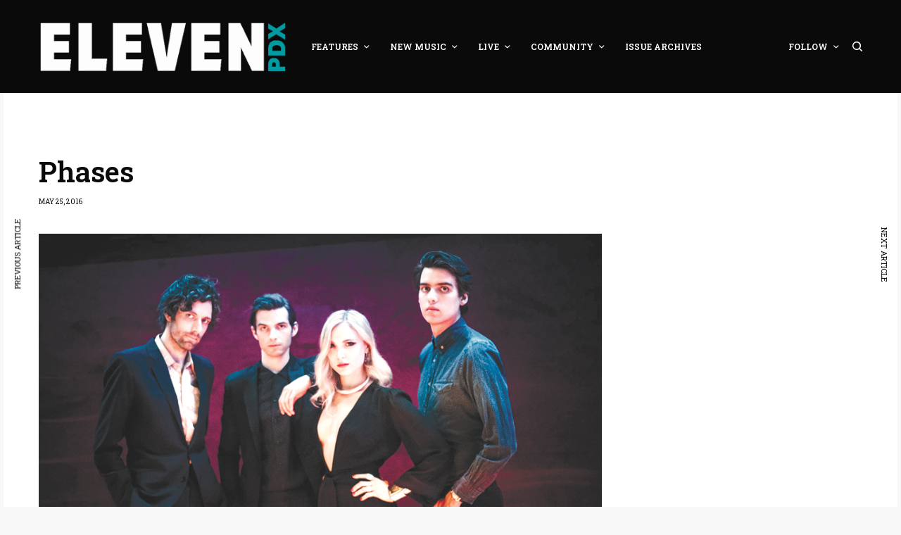

--- FILE ---
content_type: text/html; charset=UTF-8
request_url: https://elevenpdx.com/new-music/aural-fix/phases/
body_size: 27582
content:
<!doctype html>
<html lang="en-US">
<head>
	<meta charset="UTF-8" />
	<meta name="viewport" content="width=device-width, initial-scale=1, maximum-scale=1, viewport-fit=cover">
	<link rel="profile" href="http://gmpg.org/xfn/11">
	<link rel="pingback" href="https://elevenpdx.com/xmlrpc.php">
	<meta name='robots' content='index, follow, max-image-preview:large, max-snippet:-1, max-video-preview:-1' />

	<!-- This site is optimized with the Yoast SEO plugin v20.12 - https://yoast.com/wordpress/plugins/seo/ -->
	<title>Phases &ndash; Eleven PDX</title>
	<meta name="description" content="LA-based electro-pop outfit Phases comes to Crystal Ballroom on May 28. They were featured in this month&#039;s Aural Fix section." />
	<link rel="canonical" href="https://elevenpdx.com/new-music/aural-fix/phases/" />
	<meta property="og:locale" content="en_US" />
	<meta property="og:type" content="article" />
	<meta property="og:title" content="Phases &ndash; Eleven PDX" />
	<meta property="og:description" content="LA-based electro-pop outfit Phases comes to Crystal Ballroom on May 28. They were featured in this month&#039;s Aural Fix section." />
	<meta property="og:url" content="https://elevenpdx.com/new-music/aural-fix/phases/" />
	<meta property="og:site_name" content="Eleven PDX" />
	<meta property="article:publisher" content="http://facebook.com/elevenpdx" />
	<meta property="article:published_time" content="2016-05-25T15:22:26+00:00" />
	<meta property="og:image" content="https://i2.wp.com/elevenpdx.com/wp-content/uploads/2016/05/Screen-Shot-2016-05-25-at-8.19.53-AM.png?fit=1892%2C1264&ssl=1" />
	<meta property="og:image:width" content="1892" />
	<meta property="og:image:height" content="1264" />
	<meta property="og:image:type" content="image/png" />
	<meta name="author" content="Gina Pieracci" />
	<meta name="twitter:card" content="summary_large_image" />
	<meta name="twitter:creator" content="@elevenpdx" />
	<meta name="twitter:site" content="@elevenpdx" />
	<meta name="twitter:label1" content="Written by" />
	<meta name="twitter:data1" content="Gina Pieracci" />
	<meta name="twitter:label2" content="Est. reading time" />
	<meta name="twitter:data2" content="2 minutes" />
	<script type="application/ld+json" class="yoast-schema-graph">{"@context":"https://schema.org","@graph":[{"@type":"Article","@id":"https://elevenpdx.com/new-music/aural-fix/phases/#article","isPartOf":{"@id":"https://elevenpdx.com/new-music/aural-fix/phases/"},"author":{"name":"Gina Pieracci","@id":"https://elevenpdx.com/#/schema/person/5ed6d9dfe57c3e6e662af690078f1305"},"headline":"Phases","datePublished":"2016-05-25T15:22:26+00:00","dateModified":"2016-05-25T15:22:26+00:00","mainEntityOfPage":{"@id":"https://elevenpdx.com/new-music/aural-fix/phases/"},"wordCount":345,"commentCount":0,"publisher":{"@id":"https://elevenpdx.com/#organization"},"image":{"@id":"https://elevenpdx.com/new-music/aural-fix/phases/#primaryimage"},"thumbnailUrl":"https://i0.wp.com/elevenpdx.com/wp-content/uploads/2016/05/Screen-Shot-2016-05-25-at-8.19.53-AM.png?fit=1892%2C1264&ssl=1","keywords":["alex greenwald","Crystal Ballroom","jason boesel","michael runion","phases","portland shows","z berg"],"articleSection":["Aural Fix"],"inLanguage":"en-US"},{"@type":"WebPage","@id":"https://elevenpdx.com/new-music/aural-fix/phases/","url":"https://elevenpdx.com/new-music/aural-fix/phases/","name":"Phases &ndash; Eleven PDX","isPartOf":{"@id":"https://elevenpdx.com/#website"},"primaryImageOfPage":{"@id":"https://elevenpdx.com/new-music/aural-fix/phases/#primaryimage"},"image":{"@id":"https://elevenpdx.com/new-music/aural-fix/phases/#primaryimage"},"thumbnailUrl":"https://i0.wp.com/elevenpdx.com/wp-content/uploads/2016/05/Screen-Shot-2016-05-25-at-8.19.53-AM.png?fit=1892%2C1264&ssl=1","datePublished":"2016-05-25T15:22:26+00:00","dateModified":"2016-05-25T15:22:26+00:00","description":"LA-based electro-pop outfit Phases comes to Crystal Ballroom on May 28. They were featured in this month's Aural Fix section.","breadcrumb":{"@id":"https://elevenpdx.com/new-music/aural-fix/phases/#breadcrumb"},"inLanguage":"en-US","potentialAction":[{"@type":"ReadAction","target":["https://elevenpdx.com/new-music/aural-fix/phases/"]}]},{"@type":"ImageObject","inLanguage":"en-US","@id":"https://elevenpdx.com/new-music/aural-fix/phases/#primaryimage","url":"https://i0.wp.com/elevenpdx.com/wp-content/uploads/2016/05/Screen-Shot-2016-05-25-at-8.19.53-AM.png?fit=1892%2C1264&ssl=1","contentUrl":"https://i0.wp.com/elevenpdx.com/wp-content/uploads/2016/05/Screen-Shot-2016-05-25-at-8.19.53-AM.png?fit=1892%2C1264&ssl=1","width":1892,"height":1264,"caption":"photo by Julia Brokaw"},{"@type":"BreadcrumbList","@id":"https://elevenpdx.com/new-music/aural-fix/phases/#breadcrumb","itemListElement":[{"@type":"ListItem","position":1,"name":"Home","item":"https://elevenpdx.com/"},{"@type":"ListItem","position":2,"name":"Phases"}]},{"@type":"WebSite","@id":"https://elevenpdx.com/#website","url":"https://elevenpdx.com/","name":"Eleven PDX","description":"Music, Community, and Culture in Portland, OR","publisher":{"@id":"https://elevenpdx.com/#organization"},"potentialAction":[{"@type":"SearchAction","target":{"@type":"EntryPoint","urlTemplate":"https://elevenpdx.com/?s={search_term_string}"},"query-input":"required name=search_term_string"}],"inLanguage":"en-US"},{"@type":"Organization","@id":"https://elevenpdx.com/#organization","name":"Eleven PDX","url":"https://elevenpdx.com/","logo":{"@type":"ImageObject","inLanguage":"en-US","@id":"https://elevenpdx.com/#/schema/logo/image/","url":"http://elevenpdx.com/wp-content/uploads/2014/08/Favicon4.png","contentUrl":"http://elevenpdx.com/wp-content/uploads/2014/08/Favicon4.png","width":469,"height":469,"caption":"Eleven PDX"},"image":{"@id":"https://elevenpdx.com/#/schema/logo/image/"},"sameAs":["http://facebook.com/elevenpdx","https://twitter.com/elevenpdx","https://www.instagram.com/elevenpdx/"]},{"@type":"Person","@id":"https://elevenpdx.com/#/schema/person/5ed6d9dfe57c3e6e662af690078f1305","name":"Gina Pieracci","image":{"@type":"ImageObject","inLanguage":"en-US","@id":"https://elevenpdx.com/#/schema/person/image/","url":"https://secure.gravatar.com/avatar/1386dc8949ccf96dbba7aea84dc8990d?s=96&d=mm&r=g","contentUrl":"https://secure.gravatar.com/avatar/1386dc8949ccf96dbba7aea84dc8990d?s=96&d=mm&r=g","caption":"Gina Pieracci"},"url":"https://elevenpdx.com/author/gpieracci/"}]}</script>
	<!-- / Yoast SEO plugin. -->


<link rel='dns-prefetch' href='//cdn.plyr.io' />
<link rel='dns-prefetch' href='//stats.wp.com' />
<link rel='dns-prefetch' href='//fonts.googleapis.com' />
<link rel='dns-prefetch' href='//i0.wp.com' />
<link rel='dns-prefetch' href='//c0.wp.com' />
<link rel="alternate" type="application/rss+xml" title="Eleven PDX &raquo; Feed" href="https://elevenpdx.com/feed/" />
<link rel="alternate" type="application/rss+xml" title="Eleven PDX &raquo; Comments Feed" href="https://elevenpdx.com/comments/feed/" />
<link rel="preconnect" href="//fonts.gstatic.com/" crossorigin><script type="text/javascript">
window._wpemojiSettings = {"baseUrl":"https:\/\/s.w.org\/images\/core\/emoji\/14.0.0\/72x72\/","ext":".png","svgUrl":"https:\/\/s.w.org\/images\/core\/emoji\/14.0.0\/svg\/","svgExt":".svg","source":{"concatemoji":"https:\/\/elevenpdx.com\/wp-includes\/js\/wp-emoji-release.min.js?ver=6.2.8"}};
/*! This file is auto-generated */
!function(e,a,t){var n,r,o,i=a.createElement("canvas"),p=i.getContext&&i.getContext("2d");function s(e,t){p.clearRect(0,0,i.width,i.height),p.fillText(e,0,0);e=i.toDataURL();return p.clearRect(0,0,i.width,i.height),p.fillText(t,0,0),e===i.toDataURL()}function c(e){var t=a.createElement("script");t.src=e,t.defer=t.type="text/javascript",a.getElementsByTagName("head")[0].appendChild(t)}for(o=Array("flag","emoji"),t.supports={everything:!0,everythingExceptFlag:!0},r=0;r<o.length;r++)t.supports[o[r]]=function(e){if(p&&p.fillText)switch(p.textBaseline="top",p.font="600 32px Arial",e){case"flag":return s("\ud83c\udff3\ufe0f\u200d\u26a7\ufe0f","\ud83c\udff3\ufe0f\u200b\u26a7\ufe0f")?!1:!s("\ud83c\uddfa\ud83c\uddf3","\ud83c\uddfa\u200b\ud83c\uddf3")&&!s("\ud83c\udff4\udb40\udc67\udb40\udc62\udb40\udc65\udb40\udc6e\udb40\udc67\udb40\udc7f","\ud83c\udff4\u200b\udb40\udc67\u200b\udb40\udc62\u200b\udb40\udc65\u200b\udb40\udc6e\u200b\udb40\udc67\u200b\udb40\udc7f");case"emoji":return!s("\ud83e\udef1\ud83c\udffb\u200d\ud83e\udef2\ud83c\udfff","\ud83e\udef1\ud83c\udffb\u200b\ud83e\udef2\ud83c\udfff")}return!1}(o[r]),t.supports.everything=t.supports.everything&&t.supports[o[r]],"flag"!==o[r]&&(t.supports.everythingExceptFlag=t.supports.everythingExceptFlag&&t.supports[o[r]]);t.supports.everythingExceptFlag=t.supports.everythingExceptFlag&&!t.supports.flag,t.DOMReady=!1,t.readyCallback=function(){t.DOMReady=!0},t.supports.everything||(n=function(){t.readyCallback()},a.addEventListener?(a.addEventListener("DOMContentLoaded",n,!1),e.addEventListener("load",n,!1)):(e.attachEvent("onload",n),a.attachEvent("onreadystatechange",function(){"complete"===a.readyState&&t.readyCallback()})),(e=t.source||{}).concatemoji?c(e.concatemoji):e.wpemoji&&e.twemoji&&(c(e.twemoji),c(e.wpemoji)))}(window,document,window._wpemojiSettings);
</script>
<style type="text/css">
img.wp-smiley,
img.emoji {
	display: inline !important;
	border: none !important;
	box-shadow: none !important;
	height: 1em !important;
	width: 1em !important;
	margin: 0 0.07em !important;
	vertical-align: -0.1em !important;
	background: none !important;
	padding: 0 !important;
}
</style>
	<link rel='stylesheet' id='wp-block-library-css' href='https://c0.wp.com/c/6.2.8/wp-includes/css/dist/block-library/style.min.css' type='text/css' media='all' />
<style id='wp-block-library-inline-css' type='text/css'>
.has-text-align-justify{text-align:justify;}
</style>
<link rel='stylesheet' id='jetpack-videopress-video-block-view-css' href='https://elevenpdx.com/wp-content/plugins/jetpack/jetpack_vendor/automattic/jetpack-videopress/build/block-editor/blocks/video/view.css?minify=false&#038;ver=34ae973733627b74a14e' type='text/css' media='all' />
<link rel='stylesheet' id='mediaelement-css' href='https://c0.wp.com/c/6.2.8/wp-includes/js/mediaelement/mediaelementplayer-legacy.min.css' type='text/css' media='all' />
<link rel='stylesheet' id='wp-mediaelement-css' href='https://c0.wp.com/c/6.2.8/wp-includes/js/mediaelement/wp-mediaelement.min.css' type='text/css' media='all' />
<link rel='stylesheet' id='classic-theme-styles-css' href='https://c0.wp.com/c/6.2.8/wp-includes/css/classic-themes.min.css' type='text/css' media='all' />
<style id='global-styles-inline-css' type='text/css'>
body{--wp--preset--color--black: #000000;--wp--preset--color--cyan-bluish-gray: #abb8c3;--wp--preset--color--white: #ffffff;--wp--preset--color--pale-pink: #f78da7;--wp--preset--color--vivid-red: #cf2e2e;--wp--preset--color--luminous-vivid-orange: #ff6900;--wp--preset--color--luminous-vivid-amber: #fcb900;--wp--preset--color--light-green-cyan: #7bdcb5;--wp--preset--color--vivid-green-cyan: #00d084;--wp--preset--color--pale-cyan-blue: #8ed1fc;--wp--preset--color--vivid-cyan-blue: #0693e3;--wp--preset--color--vivid-purple: #9b51e0;--wp--preset--color--thb-accent: #009ca2;--wp--preset--gradient--vivid-cyan-blue-to-vivid-purple: linear-gradient(135deg,rgba(6,147,227,1) 0%,rgb(155,81,224) 100%);--wp--preset--gradient--light-green-cyan-to-vivid-green-cyan: linear-gradient(135deg,rgb(122,220,180) 0%,rgb(0,208,130) 100%);--wp--preset--gradient--luminous-vivid-amber-to-luminous-vivid-orange: linear-gradient(135deg,rgba(252,185,0,1) 0%,rgba(255,105,0,1) 100%);--wp--preset--gradient--luminous-vivid-orange-to-vivid-red: linear-gradient(135deg,rgba(255,105,0,1) 0%,rgb(207,46,46) 100%);--wp--preset--gradient--very-light-gray-to-cyan-bluish-gray: linear-gradient(135deg,rgb(238,238,238) 0%,rgb(169,184,195) 100%);--wp--preset--gradient--cool-to-warm-spectrum: linear-gradient(135deg,rgb(74,234,220) 0%,rgb(151,120,209) 20%,rgb(207,42,186) 40%,rgb(238,44,130) 60%,rgb(251,105,98) 80%,rgb(254,248,76) 100%);--wp--preset--gradient--blush-light-purple: linear-gradient(135deg,rgb(255,206,236) 0%,rgb(152,150,240) 100%);--wp--preset--gradient--blush-bordeaux: linear-gradient(135deg,rgb(254,205,165) 0%,rgb(254,45,45) 50%,rgb(107,0,62) 100%);--wp--preset--gradient--luminous-dusk: linear-gradient(135deg,rgb(255,203,112) 0%,rgb(199,81,192) 50%,rgb(65,88,208) 100%);--wp--preset--gradient--pale-ocean: linear-gradient(135deg,rgb(255,245,203) 0%,rgb(182,227,212) 50%,rgb(51,167,181) 100%);--wp--preset--gradient--electric-grass: linear-gradient(135deg,rgb(202,248,128) 0%,rgb(113,206,126) 100%);--wp--preset--gradient--midnight: linear-gradient(135deg,rgb(2,3,129) 0%,rgb(40,116,252) 100%);--wp--preset--duotone--dark-grayscale: url('#wp-duotone-dark-grayscale');--wp--preset--duotone--grayscale: url('#wp-duotone-grayscale');--wp--preset--duotone--purple-yellow: url('#wp-duotone-purple-yellow');--wp--preset--duotone--blue-red: url('#wp-duotone-blue-red');--wp--preset--duotone--midnight: url('#wp-duotone-midnight');--wp--preset--duotone--magenta-yellow: url('#wp-duotone-magenta-yellow');--wp--preset--duotone--purple-green: url('#wp-duotone-purple-green');--wp--preset--duotone--blue-orange: url('#wp-duotone-blue-orange');--wp--preset--font-size--small: 13px;--wp--preset--font-size--medium: 20px;--wp--preset--font-size--large: 36px;--wp--preset--font-size--x-large: 42px;--wp--preset--spacing--20: 0.44rem;--wp--preset--spacing--30: 0.67rem;--wp--preset--spacing--40: 1rem;--wp--preset--spacing--50: 1.5rem;--wp--preset--spacing--60: 2.25rem;--wp--preset--spacing--70: 3.38rem;--wp--preset--spacing--80: 5.06rem;--wp--preset--shadow--natural: 6px 6px 9px rgba(0, 0, 0, 0.2);--wp--preset--shadow--deep: 12px 12px 50px rgba(0, 0, 0, 0.4);--wp--preset--shadow--sharp: 6px 6px 0px rgba(0, 0, 0, 0.2);--wp--preset--shadow--outlined: 6px 6px 0px -3px rgba(255, 255, 255, 1), 6px 6px rgba(0, 0, 0, 1);--wp--preset--shadow--crisp: 6px 6px 0px rgba(0, 0, 0, 1);}:where(.is-layout-flex){gap: 0.5em;}body .is-layout-flow > .alignleft{float: left;margin-inline-start: 0;margin-inline-end: 2em;}body .is-layout-flow > .alignright{float: right;margin-inline-start: 2em;margin-inline-end: 0;}body .is-layout-flow > .aligncenter{margin-left: auto !important;margin-right: auto !important;}body .is-layout-constrained > .alignleft{float: left;margin-inline-start: 0;margin-inline-end: 2em;}body .is-layout-constrained > .alignright{float: right;margin-inline-start: 2em;margin-inline-end: 0;}body .is-layout-constrained > .aligncenter{margin-left: auto !important;margin-right: auto !important;}body .is-layout-constrained > :where(:not(.alignleft):not(.alignright):not(.alignfull)){max-width: var(--wp--style--global--content-size);margin-left: auto !important;margin-right: auto !important;}body .is-layout-constrained > .alignwide{max-width: var(--wp--style--global--wide-size);}body .is-layout-flex{display: flex;}body .is-layout-flex{flex-wrap: wrap;align-items: center;}body .is-layout-flex > *{margin: 0;}:where(.wp-block-columns.is-layout-flex){gap: 2em;}.has-black-color{color: var(--wp--preset--color--black) !important;}.has-cyan-bluish-gray-color{color: var(--wp--preset--color--cyan-bluish-gray) !important;}.has-white-color{color: var(--wp--preset--color--white) !important;}.has-pale-pink-color{color: var(--wp--preset--color--pale-pink) !important;}.has-vivid-red-color{color: var(--wp--preset--color--vivid-red) !important;}.has-luminous-vivid-orange-color{color: var(--wp--preset--color--luminous-vivid-orange) !important;}.has-luminous-vivid-amber-color{color: var(--wp--preset--color--luminous-vivid-amber) !important;}.has-light-green-cyan-color{color: var(--wp--preset--color--light-green-cyan) !important;}.has-vivid-green-cyan-color{color: var(--wp--preset--color--vivid-green-cyan) !important;}.has-pale-cyan-blue-color{color: var(--wp--preset--color--pale-cyan-blue) !important;}.has-vivid-cyan-blue-color{color: var(--wp--preset--color--vivid-cyan-blue) !important;}.has-vivid-purple-color{color: var(--wp--preset--color--vivid-purple) !important;}.has-black-background-color{background-color: var(--wp--preset--color--black) !important;}.has-cyan-bluish-gray-background-color{background-color: var(--wp--preset--color--cyan-bluish-gray) !important;}.has-white-background-color{background-color: var(--wp--preset--color--white) !important;}.has-pale-pink-background-color{background-color: var(--wp--preset--color--pale-pink) !important;}.has-vivid-red-background-color{background-color: var(--wp--preset--color--vivid-red) !important;}.has-luminous-vivid-orange-background-color{background-color: var(--wp--preset--color--luminous-vivid-orange) !important;}.has-luminous-vivid-amber-background-color{background-color: var(--wp--preset--color--luminous-vivid-amber) !important;}.has-light-green-cyan-background-color{background-color: var(--wp--preset--color--light-green-cyan) !important;}.has-vivid-green-cyan-background-color{background-color: var(--wp--preset--color--vivid-green-cyan) !important;}.has-pale-cyan-blue-background-color{background-color: var(--wp--preset--color--pale-cyan-blue) !important;}.has-vivid-cyan-blue-background-color{background-color: var(--wp--preset--color--vivid-cyan-blue) !important;}.has-vivid-purple-background-color{background-color: var(--wp--preset--color--vivid-purple) !important;}.has-black-border-color{border-color: var(--wp--preset--color--black) !important;}.has-cyan-bluish-gray-border-color{border-color: var(--wp--preset--color--cyan-bluish-gray) !important;}.has-white-border-color{border-color: var(--wp--preset--color--white) !important;}.has-pale-pink-border-color{border-color: var(--wp--preset--color--pale-pink) !important;}.has-vivid-red-border-color{border-color: var(--wp--preset--color--vivid-red) !important;}.has-luminous-vivid-orange-border-color{border-color: var(--wp--preset--color--luminous-vivid-orange) !important;}.has-luminous-vivid-amber-border-color{border-color: var(--wp--preset--color--luminous-vivid-amber) !important;}.has-light-green-cyan-border-color{border-color: var(--wp--preset--color--light-green-cyan) !important;}.has-vivid-green-cyan-border-color{border-color: var(--wp--preset--color--vivid-green-cyan) !important;}.has-pale-cyan-blue-border-color{border-color: var(--wp--preset--color--pale-cyan-blue) !important;}.has-vivid-cyan-blue-border-color{border-color: var(--wp--preset--color--vivid-cyan-blue) !important;}.has-vivid-purple-border-color{border-color: var(--wp--preset--color--vivid-purple) !important;}.has-vivid-cyan-blue-to-vivid-purple-gradient-background{background: var(--wp--preset--gradient--vivid-cyan-blue-to-vivid-purple) !important;}.has-light-green-cyan-to-vivid-green-cyan-gradient-background{background: var(--wp--preset--gradient--light-green-cyan-to-vivid-green-cyan) !important;}.has-luminous-vivid-amber-to-luminous-vivid-orange-gradient-background{background: var(--wp--preset--gradient--luminous-vivid-amber-to-luminous-vivid-orange) !important;}.has-luminous-vivid-orange-to-vivid-red-gradient-background{background: var(--wp--preset--gradient--luminous-vivid-orange-to-vivid-red) !important;}.has-very-light-gray-to-cyan-bluish-gray-gradient-background{background: var(--wp--preset--gradient--very-light-gray-to-cyan-bluish-gray) !important;}.has-cool-to-warm-spectrum-gradient-background{background: var(--wp--preset--gradient--cool-to-warm-spectrum) !important;}.has-blush-light-purple-gradient-background{background: var(--wp--preset--gradient--blush-light-purple) !important;}.has-blush-bordeaux-gradient-background{background: var(--wp--preset--gradient--blush-bordeaux) !important;}.has-luminous-dusk-gradient-background{background: var(--wp--preset--gradient--luminous-dusk) !important;}.has-pale-ocean-gradient-background{background: var(--wp--preset--gradient--pale-ocean) !important;}.has-electric-grass-gradient-background{background: var(--wp--preset--gradient--electric-grass) !important;}.has-midnight-gradient-background{background: var(--wp--preset--gradient--midnight) !important;}.has-small-font-size{font-size: var(--wp--preset--font-size--small) !important;}.has-medium-font-size{font-size: var(--wp--preset--font-size--medium) !important;}.has-large-font-size{font-size: var(--wp--preset--font-size--large) !important;}.has-x-large-font-size{font-size: var(--wp--preset--font-size--x-large) !important;}
.wp-block-navigation a:where(:not(.wp-element-button)){color: inherit;}
:where(.wp-block-columns.is-layout-flex){gap: 2em;}
.wp-block-pullquote{font-size: 1.5em;line-height: 1.6;}
</style>
<link rel='stylesheet' id='thb-app-css' href='https://elevenpdx.com/wp-content/themes/theissue/assets/css/app.css?ver=1.6.9' type='text/css' media='all' />
<link rel='stylesheet' id='thb-post-detail-css' href='https://elevenpdx.com/wp-content/themes/theissue/assets/css/app-post-detail.css?ver=1.6.9' type='text/css' media='all' />
<style id='thb-post-detail-inline-css' type='text/css'>
body,h1, .h1, h2, .h2, h3, .h3, h4, .h4, h5, .h5, h6, .h6,.thb-lightbox-button .thb-lightbox-text,.post .post-category,.post.thumbnail-seealso .thb-seealso-text,.thb-entry-footer,.smart-list .smart-list-title .smart-list-count,.smart-list .thb-smart-list-content .smart-list-count,.thb-carousel.bottom-arrows .slick-bottom-arrows,.thb-hotspot-container,.thb-pin-it-container .thb-pin-it,label,input[type="text"],input[type="password"],input[type="date"],input[type="datetime"],input[type="email"],input[type="number"],input[type="search"],input[type="tel"],input[type="time"],input[type="url"],textarea,.testimonial-author,.thb-article-sponsors,input[type="submit"],submit,.button,.btn,.btn-block,.btn-text,.post .post-gallery .thb-post-icon,.post .thb-post-bottom,.woocommerce-MyAccount-navigation,.featured_image_credit,.widget .thb-widget-title,.thb-readmore .thb-readmore-title,.widget.thb_widget_instagram .thb-instagram-header,.widget.thb_widget_instagram .thb-instagram-footer,.thb-instagram-row figure .instagram-link,.widget.thb_widget_top_reviews .post .widget-review-title-holder .thb-widget-score,.thb-instagram-row figure,.widget.thb_widget_top_categories .thb-widget-category-link .thb-widget-category-name,.widget.thb_widget_twitter .thb-twitter-user,.widget.thb_widget_twitter .thb-tweet .thb-tweet-time,.widget.thb_widget_twitter .thb-tweet .thb-tweet-actions,.thb-social-links-container,.login-page-form,.woocommerce .woocommerce-form-login .lost_password,.woocommerce-message, .woocommerce-error, .woocommerce-notice, .woocommerce-info,.woocommerce-success,.select2,.woocommerce-MyAccount-content legend,.shop_table,.thb-lightbox-button .thb-lightbox-thumbs,.post.thumbnail-style6 .post-gallery .now-playing,.widget.thb_widget_top_reviews .post .widget-review-title-holder .thb-widget-score strong,.post.thumbnail-style8 .thumb_large_count,.post.thumbnail-style4 .thumb_count,.post .thb-read-more {font-family:Roboto Slab, 'BlinkMacSystemFont', -apple-system, 'Roboto', 'Lucida Sans';}.post-title h1,.post-title h2,.post-title h3,.post-title h4,.post-title h5,.post-title h6 {}.post-content,.post-excerpt,.thb-article-subscribe p,.thb-article-author p,.commentlist .comment p, .commentlist .review p,.thb-executive-summary,.thb-newsletter-form p,.search-title p,.thb-product-detail .product-information .woocommerce-product-details__short-description,.widget:not(.woocommerce) p,.thb-author-info .thb-author-page-description p,.wpb_text_column,.no-vc,.woocommerce-tabs .wc-tab,.woocommerce-tabs .wc-tab p:not(.stars),.thb-pricing-table .pricing-container .pricing-description,.content404 p,.subfooter p {}.thb-full-menu {}.thb-mobile-menu,.thb-secondary-menu {}.thb-dropcap-on .post-detail .post-content>p:first-of-type:first-letter,.thb-dropcap-on .post-detail .post-content>.row:first-of-type .columns:first-of-type .wpb_text_column:first-of-type .wpb_wrapper>p:first-of-type:first-letter {}.widget.style1 .thb-widget-title,.widget.style2 .thb-widget-title,.widget.style3 .thb-widget-title {}em {}label {}input[type="submit"],submit,.button,.btn,.btn-block,.btn-text {}.article-container .post-content,.article-container .post-content p:not(.wp-block-cover-text) {}.post .post-category {}.post-detail .thb-executive-summary li {}.post .post-excerpt {}.thb-full-menu>li>a:not(.logolink) {}.thb-full-menu li .sub-menu li a {}.thb-mobile-menu>li>a {}.thb-mobile-menu .sub-menu a {}.thb-secondary-menu a {}#mobile-menu .menu-footer {}#mobile-menu .thb-social-links-container .thb-social-link-wrap .thb-social-link .thb-social-icon-container {}.widget .thb-widget-title,.widget.style2 .thb-widget-title,.widget.style3 .thb-widget-title{}.footer .widget .thb-widget-title,.footer .widget.style2 .thb-widget-title,.footer .widget.style3 .thb-widget-title {}.footer .widget,.footer .widget p {}.subfooter .thb-full-menu>li>a:not(.logolink) {}.subfooter p {}.subfooter .thb-social-links-container.thb-social-horizontal .thb-social-link-wrap .thb-social-icon-container,.subfooter.style6 .thb-social-links-container.thb-social-horizontal .thb-social-link-wrap .thb-social-icon-container {}#scroll_to_top {}.search-title p {}@media screen and (min-width:1024px) {h1,.h1 {}}h1,.h1 {}@media screen and (min-width:1024px) {h2 {}}h2 {}@media screen and (min-width:1024px) {h3 {}}h3 {}@media screen and (min-width:1024px) {h4 {}}h4 {}@media screen and (min-width:1024px) {h5 {}}h5 {}h6 {}a:hover,h1 small, h2 small, h3 small, h4 small, h5 small, h6 small,h1 small a, h2 small a, h3 small a, h4 small a, h5 small a, h6 small a,.secondary-area .thb-follow-holder .sub-menu .subscribe_part .thb-newsletter-form h4,.secondary-area .thb-follow-holder .sub-menu .subscribe_part .thb-newsletter-form .newsletter-form .btn:hover,.thb-full-menu.thb-standard > li.current-menu-item:not(.has-hash) > a,.thb-full-menu > li > a:not(.logolink)[data-filter].active,.thb-dropdown-color-dark .thb-full-menu .sub-menu li a:hover,#mobile-menu.dark .thb-mobile-menu > li > a:hover,#mobile-menu.dark .sub-menu a:hover,#mobile-menu.dark .thb-secondary-menu a:hover,.thb-secondary-menu a:hover,.post .thb-read-more:hover,.post:not(.white-post-content) .thb-post-bottom.sponsored-bottom ul li,.post:not(.white-post-content) .thb-post-bottom .post-share:hover,.thb-dropcap-on .post-detail .post-content>p:first-of-type:first-letter,.thb-dropcap-on .post-detail .post-content>.row:first-of-type .columns:first-of-type .wpb_text_column:first-of-type .wpb_wrapper>p:first-of-type:first-letter,.post-detail .thb-executive-summary li:before,.thb-readmore p a,input[type="submit"].white:hover,.button.white:hover,.btn.white:hover,input[type="submit"].style2.accent,.button.style2.accent,.btn.style2.accent,.search-title h1 strong,.thb-author-page-meta a:hover,.widget.thb_widget_top_reviews .post .widget-review-title-holder .thb-widget-score strong,.thb-autotype .thb-autotype-entry,.thb_location_container.row .thb_location h5,.thb-page-menu li:hover a, .thb-page-menu li.current_page_item a,.thb-tabs.style3 .vc_tta-panel-heading h4 a:hover,.thb-tabs.style3 .vc_tta-panel-heading h4 a.active,.thb-tabs.style4 .vc_tta-panel-heading h4 a:hover,.thb-tabs.style4 .vc_tta-panel-heading h4 a.active,.thb-iconbox.top.type5 .iconbox-content .thb-read-more,.thb-testimonials.style7 .testimonial-author cite,.thb-testimonials.style7 .testimonial-author span,.thb-article-reactions .row .columns .thb-reaction.active .thb-reaction-count,.thb-article-sponsors .sponsored-by,.thb-cookie-bar .thb-cookie-text a,.thb-pricing-table.style2 .pricing-container .thb_pricing_head .thb-price,.thb-hotspot-container .product-hotspots .product-title .hotspots-buynow,.plyr--full-ui input[type=range],.woocommerce-checkout-payment .wc_payment_methods .wc_payment_method.payment_method_paypal .about_paypal,.has-thb-accent-color,.wp-block-button .wp-block-button__link.has-thb-accent-color {color:#009ca2;}.columns.thb-light-column .thb-newsletter-form .btn:hover,.secondary-area .thb-trending-holder .thb-full-menu li.menu-item-has-children .sub-menu .thb-trending .thb-trending-tabs a.active,.thb-full-menu.thb-line-marker > li > a:before,#mobile-menu.dark .widget.thb_widget_subscribe .btn:hover,.post .thb-read-more:after,.post.style4 .post-gallery:after,.post.style5 .post-inner-content,.post.style13 .post-gallery:after,.smart-list .smart-list-title .smart-list-count,.smart-list.smart-list-v3 .thb-smart-list-nav .arrow:not(.disabled):hover,.thb-custom-checkbox input[type="checkbox"]:checked + label:before,input[type="submit"]:not(.white):not(.grey):not(.style2):not(.white):not(.add_to_cart_button):not(.accent):hover,.button:not(.white):not(.grey):not(.style2):not(.white):not(.add_to_cart_button):not(.accent):hover,.btn:not(.white):not(.grey):not(.style2):not(.white):not(.add_to_cart_button):not(.accent):hover,input[type="submit"].grey:hover,.button.grey:hover,.btn.grey:hover,input[type="submit"].accent, input[type="submit"].checkout,.button.accent,.button.checkout,.btn.accent,.btn.checkout,input[type="submit"].style2.accent:hover,.button.style2.accent:hover,.btn.style2.accent:hover,.btn-text.style3 .circle-btn,.widget.thb_widget_top_categories .thb-widget-category-link:hover .thb-widget-category-name,.thb-progressbar .thb-progress span,.thb-page-menu.style1 li:hover a, .thb-page-menu.style1 li.current_page_item a,.thb-client-row.thb-opacity.with-accent .thb-client:hover,.thb-client-row .style4 .accent-color,.thb-tabs.style1 .vc_tta-panel-heading h4 a:before,.thb-testimonials.style7 .thb-carousel .slick-dots .select,.thb-categorylinks.style2 a:after,.thb-category-card:hover,.thb-hotspot-container .thb-hotspot.pin-accent,.pagination ul .page-numbers.current, .pagination ul .page-numbers:not(.dots):hover,.pagination .nav-links .page-numbers.current,.pagination .nav-links .page-numbers:not(.dots):hover,.woocommerce-pagination ul .page-numbers.current,.woocommerce-pagination ul .page-numbers:not(.dots):hover,.woocommerce-pagination .nav-links .page-numbers.current,.woocommerce-pagination .nav-links .page-numbers:not(.dots):hover,.plyr__control--overlaid,.plyr--video .plyr__control.plyr__tab-focus, .plyr--video .plyr__control:hover, .plyr--video .plyr__control[aria-expanded=true],.badge.onsale,.demo_store,.products .product .product_after_title .button:hover:after,.woocommerce-MyAccount-navigation ul li:hover a, .woocommerce-MyAccount-navigation ul li.is-active a,.has-thb-accent-background-color,.wp-block-button .wp-block-button__link.has-thb-accent-background-color {background-color:#009ca2;}.thb-dark-mode-on .btn.grey:hover,.thb-dark-mode-on .thb-pricing-table.style2 .pricing-container .btn:hover,.thb-dark-mode-on .woocommerce-checkout-payment .wc_payment_methods+.place-order .button:hover {background-color:#009ca2;}input[type="submit"].accent:hover, input[type="submit"].checkout:hover,.button.accent:hover,.button.checkout:hover,.btn.accent:hover,.btn.checkout:hover {background-color:#008c92;}.post-detail .post-split-title-container,.thb-article-reactions .row .columns .thb-reaction.active .thb-reaction-image,.secondary-area .thb-follow-holder .sub-menu .subscribe_part {background-color:rgba(0,156,162, 0.05) !important;}.post.style6.style6-bg .post-inner-content {background-color:rgba(0,156,162, 0.15);}.thb-lightbox-button:hover {background-color:rgba(0,156,162, 0.05);}.thb-tabs.style3 .vc_tta-panel-heading h4 a:before {background-color:rgba(0,156,162, 0.4);}.secondary-area .thb-trending-holder .thb-full-menu li.menu-item-has-children .sub-menu .thb-trending .thb-trending-tabs a.active,.post .post-title a:hover > span,.post.sticky .post-title a>span,.thb-lightbox-button:hover,.thb-custom-checkbox label:before,input[type="submit"].style2.accent,.button.style2.accent,.btn.style2.accent,.thb-page-menu.style1 li:hover a, .thb-page-menu.style1 li.current_page_item a,.thb-client-row.has-border.thb-opacity.with-accent .thb-client:hover,.thb-iconbox.top.type5,.thb-article-reactions .row .columns .thb-reaction:hover .thb-reaction-image,.thb-article-reactions .row .columns .thb-reaction.active .thb-reaction-image,.pagination ul .page-numbers.current, .pagination ul .page-numbers:not(.dots):hover,.pagination .nav-links .page-numbers.current,.pagination .nav-links .page-numbers:not(.dots):hover,.woocommerce-pagination ul .page-numbers.current,.woocommerce-pagination ul .page-numbers:not(.dots):hover,.woocommerce-pagination .nav-links .page-numbers.current,.woocommerce-pagination .nav-links .page-numbers:not(.dots):hover,.woocommerce-MyAccount-navigation ul li:hover a, .woocommerce-MyAccount-navigation ul li.is-active a {border-color:#009ca2;}.thb-page-menu.style1 li:hover + li a, .thb-page-menu.style1 li.current_page_item + li a,.woocommerce-MyAccount-navigation ul li:hover + li a, .woocommerce-MyAccount-navigation ul li.is-active + li a {border-top-color:#009ca2;}.text-underline-style:after, .post-detail .post-content > p > a:after, .post-detail .post-content>ul:not([class])>li>a:after, .post-detail .post-content>ol:not([class])>li>a:after, .wpb_text_column p > a:after, .smart-list .thb-smart-list-content p > a:after, .post-gallery-content .thb-content-row .columns.image-text p>a:after {border-bottom-color:#009ca2;}.secondary-area .thb-trending-holder .thb-full-menu li.menu-item-has-children .sub-menu .thb-trending .thb-trending-tabs a.active + a {border-left-color:#009ca2;}.header.fixed .thb-reading-indicator .thb-indicator .indicator-hover,.header.fixed .thb-reading-indicator .thb-indicator .indicator-arrow,.commentlist .comment .reply a:hover svg path,.commentlist .review .reply a:hover svg path,.btn-text.style4 .arrow svg:first-child,.thb-iconbox.top.type5 .iconbox-content .thb-read-more svg,.thb-iconbox.top.type5 .iconbox-content .thb-read-more svg .bar,.thb-article-review.style2 .thb-article-figure .thb-average .thb-hexagon path {fill:#009ca2;}@media screen and (-ms-high-contrast:active), (-ms-high-contrast:none) {.header.fixed .thb-reading-indicator:hover .thb-indicator .indicator-hover {fill:#009ca2;}}.header.fixed .thb-reading-indicator .thb-indicator .indicator-fill {stroke:#009ca2;}.thb-tabs.style2 .vc_tta-panel-heading h4 a.active {-moz-box-shadow:inset 0 -3px 0 #009ca2, 0 1px 0 #009ca2;-webkit-box-shadow:inset 0 -3px 0 #009ca2, 0 1px 0 #009ca2;box-shadow:inset 0 -3px 0 #009ca2, 0 1px 0 #009ca2;}.post .post-content p a { color:#009ca2 !important; }.post-detail .post-content>ol:not([class])>li> a { color:#009ca2 !important; }.post-detail .post-content>ul:not([class])>li> a { color:#009ca2 !important; }.page-id-10155 #wrapper div[role="main"],.postid-10155 #wrapper div[role="main"] {}.thb-social-count {display:none;}
</style>
<link rel='stylesheet' id='thb-style-css' href='https://elevenpdx.com/wp-content/themes/theissue/style.css?ver=1.6.9' type='text/css' media='all' />
<link rel='stylesheet' id='thb-google-fonts-css' href='https://fonts.googleapis.com/css?family=Roboto+Slab%3Aregular%2C500%2C600%2C700&#038;subset&#038;display=swap&#038;ver=1.6.9' type='text/css' media='all' />
<link rel='stylesheet' id='jetpack_css-css' href='https://c0.wp.com/p/jetpack/12.3.1/css/jetpack.css' type='text/css' media='all' />
<script type='text/javascript' src='https://c0.wp.com/c/6.2.8/wp-includes/js/jquery/jquery.min.js' id='jquery-core-js'></script>
<script type='text/javascript' src='https://c0.wp.com/c/6.2.8/wp-includes/js/jquery/jquery-migrate.min.js' id='jquery-migrate-js'></script>
<link rel="https://api.w.org/" href="https://elevenpdx.com/wp-json/" /><link rel="alternate" type="application/json" href="https://elevenpdx.com/wp-json/wp/v2/posts/10155" /><link rel="EditURI" type="application/rsd+xml" title="RSD" href="https://elevenpdx.com/xmlrpc.php?rsd" />
<link rel="wlwmanifest" type="application/wlwmanifest+xml" href="https://elevenpdx.com/wp-includes/wlwmanifest.xml" />
<meta name="generator" content="WordPress 6.2.8" />
<link rel='shortlink' href='https://elevenpdx.com/?p=10155' />
<link rel="alternate" type="application/json+oembed" href="https://elevenpdx.com/wp-json/oembed/1.0/embed?url=https%3A%2F%2Felevenpdx.com%2Fnew-music%2Faural-fix%2Fphases%2F" />
<link rel="alternate" type="text/xml+oembed" href="https://elevenpdx.com/wp-json/oembed/1.0/embed?url=https%3A%2F%2Felevenpdx.com%2Fnew-music%2Faural-fix%2Fphases%2F&#038;format=xml" />
	<style>img#wpstats{display:none}</style>
		<meta name="redi-version" content="1.1.5" /><style type="text/css">
body.custom-background #wrapper div[role="main"] { background-color: #ffffff; }
</style>
	<link rel="icon" href="https://i0.wp.com/elevenpdx.com/wp-content/uploads/2014/08/Favicon-7.png?fit=32%2C32&#038;ssl=1" sizes="32x32" />
<link rel="icon" href="https://i0.wp.com/elevenpdx.com/wp-content/uploads/2014/08/Favicon-7.png?fit=69%2C69&#038;ssl=1" sizes="192x192" />
<link rel="apple-touch-icon" href="https://i0.wp.com/elevenpdx.com/wp-content/uploads/2014/08/Favicon-7.png?fit=69%2C69&#038;ssl=1" />
<meta name="msapplication-TileImage" content="https://i0.wp.com/elevenpdx.com/wp-content/uploads/2014/08/Favicon-7.png?fit=69%2C69&#038;ssl=1" />
		<style type="text/css" id="wp-custom-css">
			#menu-footer-menu li {float:left;
margin:0 1em;
}		</style>
		<noscript><style> .wpb_animate_when_almost_visible { opacity: 1; }</style></noscript></head>
<body class="post-template-default single single-post postid-10155 single-format-standard thb-dropcap-off fixed-header-on fixed-header-scroll-off thb-dropdown-color-dark right-click-off thb-borders-off thb-pinit-off thb-boxed-on thb-dark-mode-off thb-capitalize-off thb-parallax-on thb-single-product-ajax-on thb-article-sidebar-mobile-off wpb-js-composer js-comp-ver-6.13.0 vc_responsive">
<svg xmlns="http://www.w3.org/2000/svg" viewBox="0 0 0 0" width="0" height="0" focusable="false" role="none" style="visibility: hidden; position: absolute; left: -9999px; overflow: hidden;" ><defs><filter id="wp-duotone-dark-grayscale"><feColorMatrix color-interpolation-filters="sRGB" type="matrix" values=" .299 .587 .114 0 0 .299 .587 .114 0 0 .299 .587 .114 0 0 .299 .587 .114 0 0 " /><feComponentTransfer color-interpolation-filters="sRGB" ><feFuncR type="table" tableValues="0 0.49803921568627" /><feFuncG type="table" tableValues="0 0.49803921568627" /><feFuncB type="table" tableValues="0 0.49803921568627" /><feFuncA type="table" tableValues="1 1" /></feComponentTransfer><feComposite in2="SourceGraphic" operator="in" /></filter></defs></svg><svg xmlns="http://www.w3.org/2000/svg" viewBox="0 0 0 0" width="0" height="0" focusable="false" role="none" style="visibility: hidden; position: absolute; left: -9999px; overflow: hidden;" ><defs><filter id="wp-duotone-grayscale"><feColorMatrix color-interpolation-filters="sRGB" type="matrix" values=" .299 .587 .114 0 0 .299 .587 .114 0 0 .299 .587 .114 0 0 .299 .587 .114 0 0 " /><feComponentTransfer color-interpolation-filters="sRGB" ><feFuncR type="table" tableValues="0 1" /><feFuncG type="table" tableValues="0 1" /><feFuncB type="table" tableValues="0 1" /><feFuncA type="table" tableValues="1 1" /></feComponentTransfer><feComposite in2="SourceGraphic" operator="in" /></filter></defs></svg><svg xmlns="http://www.w3.org/2000/svg" viewBox="0 0 0 0" width="0" height="0" focusable="false" role="none" style="visibility: hidden; position: absolute; left: -9999px; overflow: hidden;" ><defs><filter id="wp-duotone-purple-yellow"><feColorMatrix color-interpolation-filters="sRGB" type="matrix" values=" .299 .587 .114 0 0 .299 .587 .114 0 0 .299 .587 .114 0 0 .299 .587 .114 0 0 " /><feComponentTransfer color-interpolation-filters="sRGB" ><feFuncR type="table" tableValues="0.54901960784314 0.98823529411765" /><feFuncG type="table" tableValues="0 1" /><feFuncB type="table" tableValues="0.71764705882353 0.25490196078431" /><feFuncA type="table" tableValues="1 1" /></feComponentTransfer><feComposite in2="SourceGraphic" operator="in" /></filter></defs></svg><svg xmlns="http://www.w3.org/2000/svg" viewBox="0 0 0 0" width="0" height="0" focusable="false" role="none" style="visibility: hidden; position: absolute; left: -9999px; overflow: hidden;" ><defs><filter id="wp-duotone-blue-red"><feColorMatrix color-interpolation-filters="sRGB" type="matrix" values=" .299 .587 .114 0 0 .299 .587 .114 0 0 .299 .587 .114 0 0 .299 .587 .114 0 0 " /><feComponentTransfer color-interpolation-filters="sRGB" ><feFuncR type="table" tableValues="0 1" /><feFuncG type="table" tableValues="0 0.27843137254902" /><feFuncB type="table" tableValues="0.5921568627451 0.27843137254902" /><feFuncA type="table" tableValues="1 1" /></feComponentTransfer><feComposite in2="SourceGraphic" operator="in" /></filter></defs></svg><svg xmlns="http://www.w3.org/2000/svg" viewBox="0 0 0 0" width="0" height="0" focusable="false" role="none" style="visibility: hidden; position: absolute; left: -9999px; overflow: hidden;" ><defs><filter id="wp-duotone-midnight"><feColorMatrix color-interpolation-filters="sRGB" type="matrix" values=" .299 .587 .114 0 0 .299 .587 .114 0 0 .299 .587 .114 0 0 .299 .587 .114 0 0 " /><feComponentTransfer color-interpolation-filters="sRGB" ><feFuncR type="table" tableValues="0 0" /><feFuncG type="table" tableValues="0 0.64705882352941" /><feFuncB type="table" tableValues="0 1" /><feFuncA type="table" tableValues="1 1" /></feComponentTransfer><feComposite in2="SourceGraphic" operator="in" /></filter></defs></svg><svg xmlns="http://www.w3.org/2000/svg" viewBox="0 0 0 0" width="0" height="0" focusable="false" role="none" style="visibility: hidden; position: absolute; left: -9999px; overflow: hidden;" ><defs><filter id="wp-duotone-magenta-yellow"><feColorMatrix color-interpolation-filters="sRGB" type="matrix" values=" .299 .587 .114 0 0 .299 .587 .114 0 0 .299 .587 .114 0 0 .299 .587 .114 0 0 " /><feComponentTransfer color-interpolation-filters="sRGB" ><feFuncR type="table" tableValues="0.78039215686275 1" /><feFuncG type="table" tableValues="0 0.94901960784314" /><feFuncB type="table" tableValues="0.35294117647059 0.47058823529412" /><feFuncA type="table" tableValues="1 1" /></feComponentTransfer><feComposite in2="SourceGraphic" operator="in" /></filter></defs></svg><svg xmlns="http://www.w3.org/2000/svg" viewBox="0 0 0 0" width="0" height="0" focusable="false" role="none" style="visibility: hidden; position: absolute; left: -9999px; overflow: hidden;" ><defs><filter id="wp-duotone-purple-green"><feColorMatrix color-interpolation-filters="sRGB" type="matrix" values=" .299 .587 .114 0 0 .299 .587 .114 0 0 .299 .587 .114 0 0 .299 .587 .114 0 0 " /><feComponentTransfer color-interpolation-filters="sRGB" ><feFuncR type="table" tableValues="0.65098039215686 0.40392156862745" /><feFuncG type="table" tableValues="0 1" /><feFuncB type="table" tableValues="0.44705882352941 0.4" /><feFuncA type="table" tableValues="1 1" /></feComponentTransfer><feComposite in2="SourceGraphic" operator="in" /></filter></defs></svg><svg xmlns="http://www.w3.org/2000/svg" viewBox="0 0 0 0" width="0" height="0" focusable="false" role="none" style="visibility: hidden; position: absolute; left: -9999px; overflow: hidden;" ><defs><filter id="wp-duotone-blue-orange"><feColorMatrix color-interpolation-filters="sRGB" type="matrix" values=" .299 .587 .114 0 0 .299 .587 .114 0 0 .299 .587 .114 0 0 .299 .587 .114 0 0 " /><feComponentTransfer color-interpolation-filters="sRGB" ><feFuncR type="table" tableValues="0.098039215686275 1" /><feFuncG type="table" tableValues="0 0.66274509803922" /><feFuncB type="table" tableValues="0.84705882352941 0.41960784313725" /><feFuncA type="table" tableValues="1 1" /></feComponentTransfer><feComposite in2="SourceGraphic" operator="in" /></filter></defs></svg><!-- Start Wrapper -->
<div id="wrapper" class="thb-page-transition-off">

			<!-- Start Fixed Header -->
		<header class="header fixed fixed-article fixed-header-full-width-off light-header thb-fixed-shadow-style1">
	<div class="row ">
		<div class="small-12 columns">
			<div class="thb-navbar">
				<div class="fixed-logo-holder">
						<div class="mobile-toggle-holder">
		<div class="mobile-toggle">
			<span></span><span></span><span></span>
		</div>
	</div>
							<div class="logo-holder fixed-logo-holder">
		<a href="https://elevenpdx.com/" class="logolink" title="Eleven PDX">
			<img src="http://elevenpdx.com/wp-content/uploads/2019/10/Eleven-PDX-Logo-2-2.png" class="logoimg logo-dark" alt="Eleven PDX" data-logo-alt="http://elevenpdx.com/wp-content/uploads/2019/10/Eleven-PDX-Logo-2-2.png" />
		</a>
	</div>
					</div>
				<div class="fixed-title-holder">
					<span>Now Reading</span>
					<div class="fixed-article-title">
					<h6 id="page-title">Phases</h6>
					</div>
				</div>
				<div class="fixed-article-shares">
									</div>
			</div>
		</div>
	</div>
			<div class="thb-reading-indicator">
			<svg version="1.1" class="thb-indicator" xmlns:cc="http://creativecommons.org/ns#" xmlns:dc="http://purl.org/dc/elements/1.1/" xmlns:inkscape="http://www.inkscape.org/namespaces/inkscape" xmlns:rdf="http://www.w3.org/1999/02/22-rdf-syntax-ns#" xmlns:sodipodi="http://sodipodi.sourceforge.net/DTD/sodipodi-0.dtd" xmlns:svg="http://www.w3.org/2000/svg"
	 xmlns="http://www.w3.org/2000/svg" xmlns:xlink="http://www.w3.org/1999/xlink" x="0px" y="0px" viewBox="0 0 88 88"
	 style="enable-background:new 0 0 88 88;" xml:space="preserve">

<circle class="indicator-base" clip-path="url(#cut-off-bottom)" cx="44" cy="44" r="44"/>
<circle class="indicator-fill" clip-path="url(#cut-off-bottom)" cx="44" cy="44" r="44"/>
<circle class="indicator-hover" cx="44" cy="44" r="34"/>
<path class="indicator-arrow" d="M44,56c-0.3,0-0.8-0.2-1.1-0.4l-7.4-6.6c-0.7-0.5-0.7-1.6-0.1-2.3C36,46,37,46,37.7,46.5l4.7,4.3V33.6
	c0-0.9,0.7-1.6,1.6-1.6c0.9,0,1.6,0.7,1.6,1.6v17.2l4.7-4.3c0.6-0.6,1.7-0.5,2.3,0.2c0.6,0.7,0.5,1.7-0.1,2.2l-7.4,6.6
	C44.7,55.9,44.3,56,44,56L44,56z"/>
<defs>
	<clipPath id="cut-off-bottom">
			<path class="st1" d="M44,0C44,0,44,0,44,0c-1.1,0-2,0.9-2,2v5.2c0,1.1,0.8,2,1.9,2c1.1,0,2-0.8,2-1.9c0,0,0,0,0-0.1V2
				C46,0.9,45.1,0,44,0z"/>
			<path class="st1" d="M44,78.9C44,78.9,44,78.9,44,78.9c-1.1,0-2,0.9-2,2V86c0,1.1,0.8,2,1.9,2s2-0.8,2-1.9c0,0,0,0,0-0.1v-5.2
				C46,79.8,45.1,78.9,44,78.9z"/>
			<path class="st1" d="M55.4,1.5c-0.1,0-0.3-0.1-0.4-0.1c-0.9,0-1.8,0.6-2,1.5l-1.3,5c-0.3,1,0.3,2.1,1.4,2.4c1,0.3,2.1-0.3,2.4-1.4
				c0,0,0,0,0,0l1.3-5C57.1,2.9,56.5,1.8,55.4,1.5z"/>
			<path class="st1" d="M35,77.7c-0.1,0-0.3-0.1-0.4-0.1c-0.9,0-1.8,0.6-2,1.5l-1.3,5c-0.3,1,0.3,2.1,1.4,2.4c1,0.3,2.1-0.3,2.4-1.4
				c0,0,0,0,0,0l1.3-5C36.6,79.1,36,78,35,77.7z"/>
			<path class="st1" d="M66,5.9c-0.3-0.2-0.6-0.3-1-0.3c-0.7,0-1.4,0.4-1.7,1l-2.6,4.5c-0.5,0.9-0.2,2.1,0.7,2.7
				c0.9,0.5,2.1,0.2,2.7-0.7c0,0,0,0,0,0l2.6-4.5C67.3,7.7,67,6.5,66,5.9z"/>
			<path class="st1" d="M26.6,74.2c-0.3-0.2-0.6-0.3-1-0.3c-0.7,0-1.4,0.4-1.7,1l-2.6,4.5c-0.5,0.9-0.2,2.1,0.7,2.7s2.1,0.2,2.7-0.7
				c0,0,0,0,0,0l2.6-4.5C27.8,76,27.5,74.8,26.6,74.2z"/>
			<path class="st1" d="M71.4,19.4C71.4,19.4,71.4,19.3,71.4,19.4l3.7-3.7c0.8-0.8,0.8-2,0-2.8c-0.4-0.4-0.9-0.6-1.5-0.6v0
				c-0.5,0-1,0.2-1.3,0.6l-3.7,3.7c-0.8,0.8-0.8,2,0,2.8C69.4,20.1,70.6,20.1,71.4,19.4z"/>
			<path class="st1" d="M17.9,68.1c-0.5,0-1,0.2-1.3,0.6l-3.7,3.7c-0.8,0.8-0.8,2,0,2.8s2,0.8,2.8,0c0,0,0,0,0,0l3.7-3.7
				c0.8-0.8,0.8-2,0-2.8C19,68.3,18.4,68.1,17.9,68.1z"/>
			<path class="st1" d="M74.2,26.5c0.5,0.9,1.7,1.3,2.7,0.8c0,0,0,0,0.1,0l4.5-2.6c0.9-0.5,1.3-1.7,0.8-2.7c-0.3-0.6-1-1-1.6-1v0
				c-0.4,0-0.7,0.1-1.1,0.3l-4.5,2.6C74,24.4,73.6,25.6,74.2,26.5z"/>
			<path class="st1" d="M13.8,61.5c-0.3-0.6-1-1-1.6-1v0c-0.4,0-0.7,0.1-1.1,0.3l-4.5,2.6C5.7,63.8,5.3,65,5.9,66
				c0.5,0.9,1.7,1.3,2.7,0.8c0,0,0,0,0.1,0l4.5-2.6C14,63.6,14.3,62.4,13.8,61.5z"/>
			<path class="st1" d="M77.7,34.9c0.3,1,1.3,1.7,2.4,1.4c0,0,0,0,0.1,0l5-1.3c1-0.3,1.7-1.3,1.4-2.4c-0.2-0.9-1-1.5-1.9-1.5v0
				c-0.2,0-0.4,0-0.5,0.1l-5,1.3C78,32.8,77.4,33.9,77.7,34.9z"/>
			<path class="st1" d="M10.3,53c-0.2-0.9-1-1.5-1.9-1.5v0c-0.2,0-0.4,0-0.5,0.1l-5,1.3c-1,0.3-1.7,1.3-1.4,2.4c0.3,1,1.3,1.7,2.4,1.4
				c0,0,0,0,0.1,0l5-1.3C10,55.2,10.6,54.1,10.3,53z"/>
			<path class="st1" d="M86.1,42C86.1,42,86,42,86.1,42h-5.2c-1.1,0-2,0.8-2,1.9c0,1.1,0.8,2,1.9,2c0,0,0,0,0.1,0H86
				c1.1,0,2-0.8,2-1.9S87.1,42.1,86.1,42z"/>
			<path class="st1" d="M2,46h5.2c1.1,0,2-0.8,2-1.9c0-1.1-0.8-2-1.9-2c0,0,0,0-0.1,0H2c-1.1,0-2,0.8-2,1.9S0.9,45.9,2,46
				C1.9,46,2,46,2,46z"/>
			<path class="st1" d="M85.2,53C85.1,53,85.1,53,85.2,53l-5.1-1.4c-0.2-0.1-0.4-0.1-0.6-0.1v0c-1.1,0-1.9,0.9-1.9,2
				c0,0.9,0.6,1.6,1.5,1.8l5,1.3c1,0.3,2.1-0.3,2.4-1.3C86.8,54.4,86.2,53.3,85.2,53z"/>
			<path class="st1" d="M2.9,35l5,1.3c1,0.3,2.1-0.3,2.4-1.3c0.3-1-0.3-2.1-1.3-2.4c0,0,0,0-0.1,0l-5-1.3c-0.2-0.1-0.4-0.1-0.6-0.1
				c-1.1,0-1.9,0.9-1.9,2C1.4,34,2.1,34.8,2.9,35z"/>
			<path class="st1" d="M81.4,63.3C81.4,63.3,81.4,63.3,81.4,63.3l-4.5-2.6c-0.3-0.2-0.6-0.3-0.9-0.3c-1.1,0-2,0.8-2,1.9
				c0,0.7,0.4,1.4,1,1.8l4.5,2.6c0.9,0.6,2.1,0.3,2.7-0.7C82.6,65.1,82.3,63.9,81.4,63.3z"/>
			<path class="st1" d="M6.6,24.7l4.5,2.6c0.9,0.6,2.1,0.3,2.7-0.7s0.3-2.1-0.7-2.7c0,0,0,0-0.1,0l-4.5-2.6C8.3,21.1,8,21,7.7,21v0
				c-1.1,0-2,0.8-2,1.9C5.6,23.6,6,24.3,6.6,24.7z"/>
			<path class="st1" d="M75.1,72.3l-3.7-3.7c-0.4-0.4-0.9-0.6-1.4-0.6v0c-1.1,0-2,0.9-2,2c0,0.5,0.2,1,0.6,1.4l3.7,3.7
				c0.8,0.8,2,0.8,2.8,0C75.9,74.4,75.9,73.2,75.1,72.3C75.1,72.4,75.1,72.3,75.1,72.3z"/>
			<path class="st1" d="M19.3,16.6l-3.7-3.7c-0.4-0.4-0.9-0.6-1.4-0.6v0c-1.1,0-2,0.9-2,2c0,0.5,0.2,1,0.6,1.4l3.7,3.7
				c0.8,0.8,2,0.8,2.8,0S20.1,17.4,19.3,16.6C19.4,16.6,19.3,16.6,19.3,16.6z"/>
			<path class="st1" d="M66.7,79.4l-2.6-4.5c-0.4-0.6-1-1-1.8-1v0c-1.1,0-1.9,1-1.9,2c0,0.3,0.1,0.6,0.3,0.9l2.6,4.5
				c0.5,0.9,1.7,1.3,2.7,0.7S67.3,80.4,66.7,79.4C66.7,79.4,66.7,79.4,66.7,79.4z"/>
			<path class="st1" d="M23.9,13.1c0.5,0.9,1.7,1.3,2.7,0.7c0.9-0.5,1.3-1.7,0.7-2.7c0,0,0,0,0,0l-2.6-4.5c-0.4-0.6-1-1-1.8-1
				c-1.1,0-1.9,0.9-1.9,2c0,0.3,0.1,0.6,0.3,0.9L23.9,13.1z"/>
			<path class="st1" d="M56.8,84.1l-1.3-5c-0.2-0.9-1-1.5-1.8-1.5c-1.1,0-2,0.8-2,1.9c0,0.2,0,0.4,0.1,0.6l1.3,5
				c0.3,1,1.3,1.7,2.4,1.4C56.4,86.2,57,85.2,56.8,84.1C56.8,84.1,56.8,84.1,56.8,84.1z"/>
			<path class="st1" d="M32.6,8.9c0.3,1,1.3,1.7,2.4,1.4c1-0.3,1.7-1.3,1.4-2.4c0,0,0,0,0,0l-1.3-5c-0.2-0.9-1-1.5-1.8-1.5
				c-1.1,0-2,0.8-2,1.9c0,0.2,0,0.4,0.1,0.6L32.6,8.9z"/>
	</clipPath>
</defs>
</svg>
		</div>
	</header>
		<!-- End Fixed Header -->
				<div class="mobile-header-holder">
	<header class="header header-mobile header-mobile-style1 dark-header">
	<div class="row">
		<div class="small-3 columns">
			<div class="mobile-toggle-holder">
		<div class="mobile-toggle">
			<span></span><span></span><span></span>
		</div>
	</div>
			</div>
		<div class="small-6 columns">
			<div class="logo-holder mobile-logo-holder">
		<a href="https://elevenpdx.com/" class="logolink" title="Eleven PDX">
			<img src="http://elevenpdx.com/wp-content/uploads/2019/10/Eleven-Logo-1.png" class="logoimg logo-dark" alt="Eleven PDX" data-logo-alt="http://elevenpdx.com/wp-content/uploads/2019/10/Eleven-Logo-1.png" />
		</a>
	</div>
			</div>
		<div class="small-3 columns">
			<div class="secondary-area">
				<div class="thb-search-holder">
		<svg version="1.1" class="thb-search-icon" xmlns="http://www.w3.org/2000/svg" xmlns:xlink="http://www.w3.org/1999/xlink" x="0px" y="0px" viewBox="0 0 14 14" enable-background="new 0 0 14 14" xml:space="preserve" width="14" height="14">
		<path d="M13.8,12.7l-3-3c0.8-1,1.3-2.3,1.3-3.8c0-3.3-2.7-6-6.1-6C2.7,0,0,2.7,0,6c0,3.3,2.7,6,6.1,6c1.4,0,2.6-0.5,3.6-1.2l3,3
			c0.1,0.1,0.3,0.2,0.5,0.2c0.2,0,0.4-0.1,0.5-0.2C14.1,13.5,14.1,13,13.8,12.7z M1.5,6c0-2.5,2-4.5,4.5-4.5c2.5,0,4.5,2,4.5,4.5
			c0,2.5-2,4.5-4.5,4.5C3.5,10.5,1.5,8.5,1.5,6z"/>
</svg>
	</div>

		</div>
			</div>
	</div>
	</header>
</div>
			<!-- Start Header -->
		<header class="header style6 thb-main-header dark-header">
	<div class="row">
	<div class="small-12 columns">
		<div class="thb-navbar">
			<div class="logo-holder">
		<a href="https://elevenpdx.com/" class="logolink" title="Eleven PDX">
			<img src="http://elevenpdx.com/wp-content/uploads/2019/10/Eleven-Logo-1.png" class="logoimg logo-dark" alt="Eleven PDX" data-logo-alt="http://elevenpdx.com/wp-content/uploads/2019/10/Eleven-Logo-1.png" />
		</a>
	</div>
			<!-- Start Full Menu -->
<nav class="full-menu">
	<ul id="menu-main-menu" class="thb-full-menu thb-standard"><li id="menu-item-5304" class="menu-item menu-item-type-taxonomy menu-item-object-category menu-item-has-children menu-item-5304 menu-item-mega-parent"><a href="https://elevenpdx.com/category/features/"><span>Features</span></a>
<div class="thb_mega_menu_holder sub-menu mega-menu-style1"><div class="row no-row-padding max_width"><div class="small-12 columns">

<ul class="sub-menu thb_mega_menu">
	<li id="menu-item-4565" class="menu-item menu-item-type-taxonomy menu-item-object-category menu-item-4565"><a href="https://elevenpdx.com/category/features/cover-features/"><span>Cover Features</span></a></li>
	<li id="menu-item-4566" class="menu-item menu-item-type-taxonomy menu-item-object-category menu-item-4566"><a href="https://elevenpdx.com/category/features/local-features/"><span>Local Features</span></a></li>
</ul>
<div class="category-children"><div class="tab-holder row mega-menu-style1 "><div class="small-3 columns"><div class="post mega-menu-style1 post-16648 type-post status-publish format-standard has-post-thumbnail hentry category-cover-features category-features category-new-music category-show-preview tag-crystal-ballroom tag-eleven-2 tag-eleven-pdx tag-homeshake tag-live-music tag-pdx tag-portland-music">
  <figure class="post-gallery">
        <a href="https://elevenpdx.com/features/homeshake-is-on-the-road-again/"><img loading="lazy" width="740" height="600" src="https://i0.wp.com/elevenpdx.com/wp-content/uploads/2022/05/homeshakeinterviewimage-scaled.jpeg?resize=20%2C16&amp;ssl=1" class="attachment-theissue-squaresmall-x2 size-theissue-squaresmall-x2 thb-lazyload lazyload wp-post-image" alt="Homeshake in a char" decoding="async" loading="lazy" sizes="(max-width: 740px) 100vw, 740px" data-src="https://i0.wp.com/elevenpdx.com/wp-content/uploads/2022/05/homeshakeinterviewimage-scaled.jpeg?resize=740%2C600&amp;ssl=1" data-sizes="auto" data-srcset="https://i0.wp.com/elevenpdx.com/wp-content/uploads/2022/05/homeshakeinterviewimage-scaled.jpeg?resize=370%2C300&amp;ssl=1 370w, https://i0.wp.com/elevenpdx.com/wp-content/uploads/2022/05/homeshakeinterviewimage-scaled.jpeg?resize=740%2C600&amp;ssl=1 740w, https://i0.wp.com/elevenpdx.com/wp-content/uploads/2022/05/homeshakeinterviewimage-scaled.jpeg?resize=20%2C16&amp;ssl=1 20w, https://i0.wp.com/elevenpdx.com/wp-content/uploads/2022/05/homeshakeinterviewimage-scaled.jpeg?zoom=2&amp;resize=740%2C600 1480w, https://i0.wp.com/elevenpdx.com/wp-content/uploads/2022/05/homeshakeinterviewimage-scaled.jpeg?zoom=3&amp;resize=740%2C600 2220w" /></a>
  </figure>
  <div class="post-title"><h6><a href="https://elevenpdx.com/features/homeshake-is-on-the-road-again/" title="HOMESHAKE is on the road again"><span>HOMESHAKE is on the road again</span></a></h6></div></div></div><div class="small-3 columns"><div class="post mega-menu-style1 post-16624 type-post status-publish format-standard has-post-thumbnail hentry category-cover-features category-features category-mini-feature category-new-music tag-eleven-pdx tag-live-music tag-portland-live-music tag-thao">
  <figure class="post-gallery">
        <a href="https://elevenpdx.com/features/mini-feature/thao-on-how-it-feels-to-back-on-tour-and-the-sacredness-of-live-music/"><img loading="lazy" width="740" height="600" src="https://i0.wp.com/elevenpdx.com/wp-content/uploads/2022/04/4EB30191-3DEC-4A77-80F6-5F3A466AFDEC-scaled-e1651175309571.jpeg?resize=20%2C16&amp;ssl=1" class="attachment-theissue-squaresmall-x2 size-theissue-squaresmall-x2 thb-lazyload lazyload wp-post-image" alt="" decoding="async" loading="lazy" sizes="(max-width: 740px) 100vw, 740px" data-src="https://i0.wp.com/elevenpdx.com/wp-content/uploads/2022/04/4EB30191-3DEC-4A77-80F6-5F3A466AFDEC-scaled-e1651175309571.jpeg?resize=740%2C600&amp;ssl=1" data-sizes="auto" data-srcset="https://i0.wp.com/elevenpdx.com/wp-content/uploads/2022/04/4EB30191-3DEC-4A77-80F6-5F3A466AFDEC-scaled-e1651175309571.jpeg?resize=370%2C300&amp;ssl=1 370w, https://i0.wp.com/elevenpdx.com/wp-content/uploads/2022/04/4EB30191-3DEC-4A77-80F6-5F3A466AFDEC-scaled-e1651175309571.jpeg?resize=740%2C600&amp;ssl=1 740w, https://i0.wp.com/elevenpdx.com/wp-content/uploads/2022/04/4EB30191-3DEC-4A77-80F6-5F3A466AFDEC-scaled-e1651175309571.jpeg?resize=20%2C16&amp;ssl=1 20w, https://i0.wp.com/elevenpdx.com/wp-content/uploads/2022/04/4EB30191-3DEC-4A77-80F6-5F3A466AFDEC-scaled-e1651175309571.jpeg?zoom=2&amp;resize=740%2C600 1480w" /></a>
  </figure>
  <div class="post-title"><h6><a href="https://elevenpdx.com/features/mini-feature/thao-on-how-it-feels-to-back-on-tour-and-the-sacredness-of-live-music/" title="Thao on how it feels to be back on tour and the sacredness of live music"><span>Thao on how it feels to be back on tour and the sacredness of live music</span></a></h6></div></div></div><div class="small-3 columns"><div class="post mega-menu-style1 post-16598 type-post status-publish format-standard has-post-thumbnail hentry category-cover-features category-features category-new-music tag-alaska tag-eleven-pdx tag-interview tag-new-music tag-portland tag-quinn-christopherson tag-wonder-ballroom">
  <figure class="post-gallery">
        <a href="https://elevenpdx.com/features/interview-quinn-christophersons-new-music-touches-on-nostalgia-the-joy-of-alaskan-sun-and-how-good-boys-could-do-better/"><img loading="lazy" width="740" height="600" src="https://i0.wp.com/elevenpdx.com/wp-content/uploads/2022/04/7A74D1F8-F759-4894-B6F1-5E28C52CBB58.jpeg?resize=20%2C16&amp;ssl=1" class="attachment-theissue-squaresmall-x2 size-theissue-squaresmall-x2 thb-lazyload lazyload wp-post-image" alt="" decoding="async" loading="lazy" sizes="(max-width: 740px) 100vw, 740px" data-src="https://i0.wp.com/elevenpdx.com/wp-content/uploads/2022/04/7A74D1F8-F759-4894-B6F1-5E28C52CBB58.jpeg?resize=740%2C600&amp;ssl=1" data-sizes="auto" data-srcset="https://i0.wp.com/elevenpdx.com/wp-content/uploads/2022/04/7A74D1F8-F759-4894-B6F1-5E28C52CBB58.jpeg?resize=370%2C300&amp;ssl=1 370w, https://i0.wp.com/elevenpdx.com/wp-content/uploads/2022/04/7A74D1F8-F759-4894-B6F1-5E28C52CBB58.jpeg?resize=740%2C600&amp;ssl=1 740w, https://i0.wp.com/elevenpdx.com/wp-content/uploads/2022/04/7A74D1F8-F759-4894-B6F1-5E28C52CBB58.jpeg?resize=20%2C17&amp;ssl=1 20w, https://i0.wp.com/elevenpdx.com/wp-content/uploads/2022/04/7A74D1F8-F759-4894-B6F1-5E28C52CBB58.jpeg?resize=58%2C48&amp;ssl=1 58w, https://i0.wp.com/elevenpdx.com/wp-content/uploads/2022/04/7A74D1F8-F759-4894-B6F1-5E28C52CBB58.jpeg?zoom=2&amp;resize=740%2C600 1480w, https://i0.wp.com/elevenpdx.com/wp-content/uploads/2022/04/7A74D1F8-F759-4894-B6F1-5E28C52CBB58.jpeg?zoom=3&amp;resize=740%2C600 2220w" /></a>
  </figure>
  <div class="post-title"><h6><a href="https://elevenpdx.com/features/interview-quinn-christophersons-new-music-touches-on-nostalgia-the-joy-of-alaskan-sun-and-how-good-boys-could-do-better/" title="Interview: Quinn Christopherson’s new music touches on nostalgia, the joy of Alaskan sun,  and how “good boys” could do better"><span>Interview: Quinn Christopherson’s new music touches on nostalgia, the joy of Alaskan sun,  and how “good boys” could do better</span></a></h6></div></div></div><div class="small-3 columns"><div class="post mega-menu-style1 post-16302 type-post status-publish format-standard has-post-thumbnail hentry category-community category-cover-features category-features category-new-music tag-community tag-music-festival tag-new-music tag-portland tag-treefort">
  <figure class="post-gallery">
        <a href="https://elevenpdx.com/features/take-us-back-to-treefort-10/"><img loading="lazy" width="740" height="600" src="https://i0.wp.com/elevenpdx.com/wp-content/uploads/2022/04/D8EDD421-4CDC-452C-87E3-E4402EAB3ECA-scaled.jpeg?resize=20%2C16&amp;ssl=1" class="attachment-theissue-squaresmall-x2 size-theissue-squaresmall-x2 thb-lazyload lazyload wp-post-image" alt="" decoding="async" loading="lazy" sizes="(max-width: 740px) 100vw, 740px" data-src="https://i0.wp.com/elevenpdx.com/wp-content/uploads/2022/04/D8EDD421-4CDC-452C-87E3-E4402EAB3ECA-scaled.jpeg?resize=740%2C600&amp;ssl=1" data-sizes="auto" data-srcset="https://i0.wp.com/elevenpdx.com/wp-content/uploads/2022/04/D8EDD421-4CDC-452C-87E3-E4402EAB3ECA-scaled.jpeg?resize=370%2C300&amp;ssl=1 370w, https://i0.wp.com/elevenpdx.com/wp-content/uploads/2022/04/D8EDD421-4CDC-452C-87E3-E4402EAB3ECA-scaled.jpeg?resize=740%2C600&amp;ssl=1 740w, https://i0.wp.com/elevenpdx.com/wp-content/uploads/2022/04/D8EDD421-4CDC-452C-87E3-E4402EAB3ECA-scaled.jpeg?resize=20%2C16&amp;ssl=1 20w, https://i0.wp.com/elevenpdx.com/wp-content/uploads/2022/04/D8EDD421-4CDC-452C-87E3-E4402EAB3ECA-scaled.jpeg?zoom=2&amp;resize=740%2C600 1480w, https://i0.wp.com/elevenpdx.com/wp-content/uploads/2022/04/D8EDD421-4CDC-452C-87E3-E4402EAB3ECA-scaled.jpeg?zoom=3&amp;resize=740%2C600 2220w" /></a>
  </figure>
  <div class="post-title"><h6><a href="https://elevenpdx.com/features/take-us-back-to-treefort-10/" title="Take Us Back to Treefort 10!"><span>Take Us Back to Treefort 10!</span></a></h6></div></div></div></div><div class="tab-holder row mega-menu-style1 "><div class="small-3 columns"><div class="post mega-menu-style1 post-18399 type-post status-publish format-standard has-post-thumbnail hentry category-features category-local-features category-photo-gallery category-uncategorized">
  <figure class="post-gallery">
        <a href="https://elevenpdx.com/uncategorized/mane-character-harry-silvers-of-hippie-death-cult/"><img loading="lazy" width="740" height="600" src="https://i0.wp.com/elevenpdx.com/wp-content/uploads/2025/07/hair-care-eleven-pdx-109-scaled.jpg?resize=20%2C16&amp;ssl=1" class="attachment-theissue-squaresmall-x2 size-theissue-squaresmall-x2 thb-lazyload lazyload wp-post-image" alt="" decoding="async" loading="lazy" sizes="(max-width: 740px) 100vw, 740px" data-src="https://i0.wp.com/elevenpdx.com/wp-content/uploads/2025/07/hair-care-eleven-pdx-109-scaled.jpg?resize=740%2C600&amp;ssl=1" data-sizes="auto" data-srcset="https://i0.wp.com/elevenpdx.com/wp-content/uploads/2025/07/hair-care-eleven-pdx-109-scaled.jpg?resize=370%2C300&amp;ssl=1 370w, https://i0.wp.com/elevenpdx.com/wp-content/uploads/2025/07/hair-care-eleven-pdx-109-scaled.jpg?resize=740%2C600&amp;ssl=1 740w, https://i0.wp.com/elevenpdx.com/wp-content/uploads/2025/07/hair-care-eleven-pdx-109-scaled.jpg?resize=20%2C16&amp;ssl=1 20w, https://i0.wp.com/elevenpdx.com/wp-content/uploads/2025/07/hair-care-eleven-pdx-109-scaled.jpg?zoom=2&amp;resize=740%2C600 1480w, https://i0.wp.com/elevenpdx.com/wp-content/uploads/2025/07/hair-care-eleven-pdx-109-scaled.jpg?zoom=3&amp;resize=740%2C600 2220w" /></a>
  </figure>
  <div class="post-title"><h6><a href="https://elevenpdx.com/uncategorized/mane-character-harry-silvers-of-hippie-death-cult/" title="Mane Character: Harry Silvers of Hippie Death Cult"><span>Mane Character: Harry Silvers of Hippie Death Cult</span></a></h6></div></div></div><div class="small-3 columns"><div class="post mega-menu-style1 post-17545 type-post status-publish format-standard has-post-thumbnail hentry category-features category-live category-local-features category-new-music tag-catal-huyuk tag-eleven-pdx tag-live-music tag-luneau tag-portland-live-music tag-portland-music tag-spooky-music tag-the-cosmic-tones-research-trio">
  <figure class="post-gallery">
        <a href="https://elevenpdx.com/features/portlands-spookiest-bands-part-i/"><img loading="lazy" width="704" height="600" src="https://i0.wp.com/elevenpdx.com/wp-content/uploads/2024/10/Screenshot-2024-10-31-at-11.08.31 AM.png?resize=20%2C16&amp;ssl=1" class="attachment-theissue-squaresmall-x2 size-theissue-squaresmall-x2 thb-lazyload lazyload wp-post-image" alt="" decoding="async" loading="lazy" sizes="(max-width: 704px) 100vw, 704px" data-src="https://i0.wp.com/elevenpdx.com/wp-content/uploads/2024/10/Screenshot-2024-10-31-at-11.08.31 AM.png?resize=704%2C600&amp;ssl=1" data-sizes="auto" data-srcset="https://i0.wp.com/elevenpdx.com/wp-content/uploads/2024/10/Screenshot-2024-10-31-at-11.08.31 AM.png?resize=704%2C600&amp;ssl=1 704w, https://i0.wp.com/elevenpdx.com/wp-content/uploads/2024/10/Screenshot-2024-10-31-at-11.08.31 AM.png?resize=20%2C16&amp;ssl=1 20w" /></a>
  </figure>
  <div class="post-title"><h6><a href="https://elevenpdx.com/features/portlands-spookiest-bands-part-i/" title="Portland’s Spookiest Bands part I"><span>Portland’s Spookiest Bands part I</span></a></h6></div></div></div><div class="small-3 columns"><div class="post mega-menu-style1 post-16743 type-post status-publish format-standard has-post-thumbnail hentry category-album-reviews category-features category-local-features category-new-music tag-eleven-pdx tag-mississippi-studios tag-obviously-doctor tag-pool-boys tag-portland-live-music tag-portland-music">
  <figure class="post-gallery">
        <a href="https://elevenpdx.com/features/pool-boys-emma-browne-on-influences-inspiration-and-cool-boys-being-cool/"><img loading="lazy" width="740" height="600" src="https://i0.wp.com/elevenpdx.com/wp-content/uploads/2022/06/DD871B7F-E8A5-4A1D-8502-43005A216537-scaled.jpeg?resize=20%2C16&amp;ssl=1" class="attachment-theissue-squaresmall-x2 size-theissue-squaresmall-x2 thb-lazyload lazyload wp-post-image" alt="" decoding="async" loading="lazy" sizes="(max-width: 740px) 100vw, 740px" data-src="https://i0.wp.com/elevenpdx.com/wp-content/uploads/2022/06/DD871B7F-E8A5-4A1D-8502-43005A216537-scaled.jpeg?resize=740%2C600&amp;ssl=1" data-sizes="auto" data-srcset="https://i0.wp.com/elevenpdx.com/wp-content/uploads/2022/06/DD871B7F-E8A5-4A1D-8502-43005A216537-scaled.jpeg?resize=370%2C300&amp;ssl=1 370w, https://i0.wp.com/elevenpdx.com/wp-content/uploads/2022/06/DD871B7F-E8A5-4A1D-8502-43005A216537-scaled.jpeg?resize=740%2C600&amp;ssl=1 740w, https://i0.wp.com/elevenpdx.com/wp-content/uploads/2022/06/DD871B7F-E8A5-4A1D-8502-43005A216537-scaled.jpeg?resize=20%2C16&amp;ssl=1 20w, https://i0.wp.com/elevenpdx.com/wp-content/uploads/2022/06/DD871B7F-E8A5-4A1D-8502-43005A216537-scaled.jpeg?zoom=2&amp;resize=740%2C600 1480w, https://i0.wp.com/elevenpdx.com/wp-content/uploads/2022/06/DD871B7F-E8A5-4A1D-8502-43005A216537-scaled.jpeg?zoom=3&amp;resize=740%2C600 2220w" /></a>
  </figure>
  <div class="post-title"><h6><a href="https://elevenpdx.com/features/pool-boys-emma-browne-on-influences-inspiration-and-cool-boys-being-cool/" title="Pool Boys’ Emma Browne on influences, inspiration, and cool boys being cool"><span>Pool Boys’ Emma Browne on influences, inspiration, and cool boys being cool</span></a></h6></div></div></div><div class="small-3 columns"><div class="post mega-menu-style1 post-16677 type-post status-publish format-standard has-post-thumbnail hentry category-album-reviews category-features category-local-features category-new-music">
  <figure class="post-gallery">
        <a href="https://elevenpdx.com/features/abronias-engaging-new-album-map-of-dawn-helps-listeners-navigate-complex-feelings-caused-by-troubling-times/"><img loading="lazy" width="740" height="600" src="https://i0.wp.com/elevenpdx.com/wp-content/uploads/2022/05/5CAC10F8-BFF8-4AE7-8DD8-B66432E8BA38-scaled.jpeg?resize=20%2C16&amp;ssl=1" class="attachment-theissue-squaresmall-x2 size-theissue-squaresmall-x2 thb-lazyload lazyload wp-post-image" alt="" decoding="async" loading="lazy" sizes="(max-width: 740px) 100vw, 740px" data-src="https://i0.wp.com/elevenpdx.com/wp-content/uploads/2022/05/5CAC10F8-BFF8-4AE7-8DD8-B66432E8BA38-scaled.jpeg?resize=740%2C600&amp;ssl=1" data-sizes="auto" data-srcset="https://i0.wp.com/elevenpdx.com/wp-content/uploads/2022/05/5CAC10F8-BFF8-4AE7-8DD8-B66432E8BA38-scaled.jpeg?resize=370%2C300&amp;ssl=1 370w, https://i0.wp.com/elevenpdx.com/wp-content/uploads/2022/05/5CAC10F8-BFF8-4AE7-8DD8-B66432E8BA38-scaled.jpeg?resize=740%2C600&amp;ssl=1 740w, https://i0.wp.com/elevenpdx.com/wp-content/uploads/2022/05/5CAC10F8-BFF8-4AE7-8DD8-B66432E8BA38-scaled.jpeg?resize=20%2C16&amp;ssl=1 20w, https://i0.wp.com/elevenpdx.com/wp-content/uploads/2022/05/5CAC10F8-BFF8-4AE7-8DD8-B66432E8BA38-scaled.jpeg?zoom=2&amp;resize=740%2C600 1480w, https://i0.wp.com/elevenpdx.com/wp-content/uploads/2022/05/5CAC10F8-BFF8-4AE7-8DD8-B66432E8BA38-scaled.jpeg?zoom=3&amp;resize=740%2C600 2220w" /></a>
  </figure>
  <div class="post-title"><h6><a href="https://elevenpdx.com/features/abronias-engaging-new-album-map-of-dawn-helps-listeners-navigate-complex-feelings-caused-by-troubling-times/" title="Abronia’s engaging new album, Map of Dawn, helps listeners navigate complex feelings caused by troubling times"><span>Abronia’s engaging new album, Map of Dawn, helps listeners navigate complex feelings caused by troubling times</span></a></h6></div></div></div></div></div></div></div></div></li>
<li id="menu-item-4570" class="menu-item menu-item-type-taxonomy menu-item-object-category current-post-ancestor menu-item-has-children menu-item-4570 menu-item-mega-parent"><a href="https://elevenpdx.com/category/new-music/"><span>New Music</span></a>
<div class="thb_mega_menu_holder sub-menu mega-menu-style1"><div class="row no-row-padding max_width"><div class="small-12 columns">

<ul class="sub-menu thb_mega_menu">
	<li id="menu-item-4572" class="menu-item menu-item-type-taxonomy menu-item-object-category current-post-ancestor current-menu-parent current-post-parent menu-item-4572"><a href="https://elevenpdx.com/category/new-music/aural-fix/"><span>Aural Fix</span></a></li>
	<li id="menu-item-4571" class="menu-item menu-item-type-taxonomy menu-item-object-category menu-item-4571"><a href="https://elevenpdx.com/category/new-music/album-reviews/"><span>Album Reviews</span></a></li>
</ul>
<div class="category-children"><div class="tab-holder row mega-menu-style1 "><div class="small-3 columns"><div class="post mega-menu-style1 post-16904 type-post status-publish format-standard has-post-thumbnail hentry category-aural-fix category-show-review tag-donde-se-fue-el-sol tag-dreamscape tag-eleven-pdx tag-holocene tag-live-music tag-portland-music">
  <figure class="post-gallery">
        <a href="https://elevenpdx.com/live/show-review/ambar-lucids-cinematic-dreamscape/"><img loading="lazy" width="740" height="600" src="https://i0.wp.com/elevenpdx.com/wp-content/uploads/2023/10/ambarlucidcollage.jpg?resize=20%2C16&amp;ssl=1" class="attachment-theissue-squaresmall-x2 size-theissue-squaresmall-x2 thb-lazyload lazyload wp-post-image" alt="" decoding="async" loading="lazy" sizes="(max-width: 740px) 100vw, 740px" data-src="https://i0.wp.com/elevenpdx.com/wp-content/uploads/2023/10/ambarlucidcollage.jpg?resize=740%2C600&amp;ssl=1" data-sizes="auto" data-srcset="https://i0.wp.com/elevenpdx.com/wp-content/uploads/2023/10/ambarlucidcollage.jpg?resize=370%2C300&amp;ssl=1 370w, https://i0.wp.com/elevenpdx.com/wp-content/uploads/2023/10/ambarlucidcollage.jpg?resize=740%2C600&amp;ssl=1 740w, https://i0.wp.com/elevenpdx.com/wp-content/uploads/2023/10/ambarlucidcollage.jpg?resize=20%2C16&amp;ssl=1 20w, https://i0.wp.com/elevenpdx.com/wp-content/uploads/2023/10/ambarlucidcollage.jpg?zoom=2&amp;resize=740%2C600 1480w, https://i0.wp.com/elevenpdx.com/wp-content/uploads/2023/10/ambarlucidcollage.jpg?zoom=3&amp;resize=740%2C600 2220w" /></a>
  </figure>
  <div class="post-title"><h6><a href="https://elevenpdx.com/live/show-review/ambar-lucids-cinematic-dreamscape/" title="Welcome to the cinematic dreamscape of Ambar Lucid"><span>Welcome to the cinematic dreamscape of Ambar Lucid</span></a></h6></div></div></div><div class="small-3 columns"><div class="post mega-menu-style1 post-16897 type-post status-publish format-standard has-post-thumbnail hentry category-aural-fix category-new-music tag-eleven-pdx tag-jackson-5 tag-jacob-miller tag-portland-music tag-release tag-single">
  <figure class="post-gallery">
        <a href="https://elevenpdx.com/new-music/something-fresh-something-new/"><img loading="lazy" width="740" height="600" src="https://i0.wp.com/elevenpdx.com/wp-content/uploads/2023/09/IWantYouBackARTWORK-scaled.jpg?resize=20%2C16&amp;ssl=1" class="attachment-theissue-squaresmall-x2 size-theissue-squaresmall-x2 thb-lazyload lazyload wp-post-image" alt="" decoding="async" loading="lazy" sizes="(max-width: 740px) 100vw, 740px" data-src="https://i0.wp.com/elevenpdx.com/wp-content/uploads/2023/09/IWantYouBackARTWORK-scaled.jpg?resize=740%2C600&amp;ssl=1" data-sizes="auto" data-srcset="https://i0.wp.com/elevenpdx.com/wp-content/uploads/2023/09/IWantYouBackARTWORK-scaled.jpg?resize=370%2C300&amp;ssl=1 370w, https://i0.wp.com/elevenpdx.com/wp-content/uploads/2023/09/IWantYouBackARTWORK-scaled.jpg?resize=740%2C600&amp;ssl=1 740w, https://i0.wp.com/elevenpdx.com/wp-content/uploads/2023/09/IWantYouBackARTWORK-scaled.jpg?resize=20%2C16&amp;ssl=1 20w, https://i0.wp.com/elevenpdx.com/wp-content/uploads/2023/09/IWantYouBackARTWORK-scaled.jpg?zoom=2&amp;resize=740%2C600 1480w, https://i0.wp.com/elevenpdx.com/wp-content/uploads/2023/09/IWantYouBackARTWORK-scaled.jpg?zoom=3&amp;resize=740%2C600 2220w" /></a>
  </figure>
  <div class="post-title"><h6><a href="https://elevenpdx.com/new-music/something-fresh-something-new/" title="Something Fresh, Something New: Jacob Miller reimagines &#8220;I Want You Back&#8221;"><span>Something Fresh, Something New: Jacob Miller reimagines &#8220;I Want You Back&#8221;</span></a></h6></div></div></div><div class="small-3 columns"><div class="post mega-menu-style1 post-15874 type-post status-publish format-standard has-post-thumbnail hentry category-aural-fix category-show-preview tag-aural-fix tag-eleven-mag-pdx tag-half-waif tag-mississippi-studios tag-mythopoetics">
  <figure class="post-gallery">
        <a href="https://elevenpdx.com/live/show-preview/aural-fix-half-waif/"><img loading="lazy" width="740" height="600" src="https://i0.wp.com/elevenpdx.com/wp-content/uploads/2021/11/Half-Waif-x-Lissyelle-hi-res-4-scaled.jpg?resize=20%2C16&amp;ssl=1" class="attachment-theissue-squaresmall-x2 size-theissue-squaresmall-x2 thb-lazyload lazyload wp-post-image" alt="Half Waif Press Photo" decoding="async" loading="lazy" sizes="(max-width: 740px) 100vw, 740px" data-src="https://i0.wp.com/elevenpdx.com/wp-content/uploads/2021/11/Half-Waif-x-Lissyelle-hi-res-4-scaled.jpg?resize=740%2C600&amp;ssl=1" data-sizes="auto" data-srcset="https://i0.wp.com/elevenpdx.com/wp-content/uploads/2021/11/Half-Waif-x-Lissyelle-hi-res-4-scaled.jpg?resize=370%2C300&amp;ssl=1 370w, https://i0.wp.com/elevenpdx.com/wp-content/uploads/2021/11/Half-Waif-x-Lissyelle-hi-res-4-scaled.jpg?resize=740%2C600&amp;ssl=1 740w, https://i0.wp.com/elevenpdx.com/wp-content/uploads/2021/11/Half-Waif-x-Lissyelle-hi-res-4-scaled.jpg?resize=20%2C16&amp;ssl=1 20w, https://i0.wp.com/elevenpdx.com/wp-content/uploads/2021/11/Half-Waif-x-Lissyelle-hi-res-4-scaled.jpg?zoom=2&amp;resize=740%2C600 1480w, https://i0.wp.com/elevenpdx.com/wp-content/uploads/2021/11/Half-Waif-x-Lissyelle-hi-res-4-scaled.jpg?zoom=3&amp;resize=740%2C600 2220w" /></a>
  </figure>
  <div class="post-title"><h6><a href="https://elevenpdx.com/live/show-preview/aural-fix-half-waif/" title="Aural Fix &#8211; Half Waif"><span>Aural Fix &#8211; Half Waif</span></a></h6></div></div></div><div class="small-3 columns"><div class="post mega-menu-style1 post-15867 type-post status-publish format-standard has-post-thumbnail hentry category-aural-fix category-show-preview tag-eleven-pdx tag-gus-dapperton tag-live-music tag-portland-music tag-wonder-ballroom">
  <figure class="post-gallery">
        <a href="https://elevenpdx.com/new-music/aural-fix/aural-fix-gus-dapperton/"><img loading="lazy" width="740" height="600" src="https://i0.wp.com/elevenpdx.com/wp-content/uploads/2021/10/GusDapperton_Press_7_2020_3-scaled.jpg?resize=20%2C16&amp;ssl=1" class="attachment-theissue-squaresmall-x2 size-theissue-squaresmall-x2 thb-lazyload lazyload wp-post-image" alt="Gus Dapperton Press Photo" decoding="async" loading="lazy" sizes="(max-width: 740px) 100vw, 740px" data-src="https://i0.wp.com/elevenpdx.com/wp-content/uploads/2021/10/GusDapperton_Press_7_2020_3-scaled.jpg?resize=740%2C600&amp;ssl=1" data-sizes="auto" data-srcset="https://i0.wp.com/elevenpdx.com/wp-content/uploads/2021/10/GusDapperton_Press_7_2020_3-scaled.jpg?resize=370%2C300&amp;ssl=1 370w, https://i0.wp.com/elevenpdx.com/wp-content/uploads/2021/10/GusDapperton_Press_7_2020_3-scaled.jpg?resize=740%2C600&amp;ssl=1 740w, https://i0.wp.com/elevenpdx.com/wp-content/uploads/2021/10/GusDapperton_Press_7_2020_3-scaled.jpg?resize=20%2C16&amp;ssl=1 20w, https://i0.wp.com/elevenpdx.com/wp-content/uploads/2021/10/GusDapperton_Press_7_2020_3-scaled.jpg?zoom=2&amp;resize=740%2C600 1480w" /></a>
  </figure>
  <div class="post-title"><h6><a href="https://elevenpdx.com/new-music/aural-fix/aural-fix-gus-dapperton/" title="Aural Fix &#8211; Gus Dapperton"><span>Aural Fix &#8211; Gus Dapperton</span></a></h6></div></div></div></div><div class="tab-holder row mega-menu-style1 "><div class="small-3 columns"><div class="post mega-menu-style1 post-18980 type-post status-publish format-standard has-post-thumbnail hentry category-album-reviews category-new-music tag-album-review tag-eleven-pdx tag-pdx-music tag-portland-music tag-seeing-in-the-dark tag-trauma-club">
  <figure class="post-gallery">
        <a href="https://elevenpdx.com/new-music/trauma-club-shines-on-their-new-album-seeing-in-the-dark/"><img loading="lazy" width="740" height="600" src="https://i0.wp.com/elevenpdx.com/wp-content/uploads/2025/11/D37E6C0D-429E-4954-86F3-9AC528D02503-scaled.jpeg?resize=20%2C16&amp;ssl=1" class="attachment-theissue-squaresmall-x2 size-theissue-squaresmall-x2 thb-lazyload lazyload wp-post-image" alt="" decoding="async" loading="lazy" sizes="(max-width: 740px) 100vw, 740px" data-src="https://i0.wp.com/elevenpdx.com/wp-content/uploads/2025/11/D37E6C0D-429E-4954-86F3-9AC528D02503-scaled.jpeg?resize=740%2C600&amp;ssl=1" data-sizes="auto" data-srcset="https://i0.wp.com/elevenpdx.com/wp-content/uploads/2025/11/D37E6C0D-429E-4954-86F3-9AC528D02503-scaled.jpeg?resize=370%2C300&amp;ssl=1 370w, https://i0.wp.com/elevenpdx.com/wp-content/uploads/2025/11/D37E6C0D-429E-4954-86F3-9AC528D02503-scaled.jpeg?resize=740%2C600&amp;ssl=1 740w, https://i0.wp.com/elevenpdx.com/wp-content/uploads/2025/11/D37E6C0D-429E-4954-86F3-9AC528D02503-scaled.jpeg?resize=20%2C16&amp;ssl=1 20w, https://i0.wp.com/elevenpdx.com/wp-content/uploads/2025/11/D37E6C0D-429E-4954-86F3-9AC528D02503-scaled.jpeg?zoom=2&amp;resize=740%2C600 1480w" /></a>
  </figure>
  <div class="post-title"><h6><a href="https://elevenpdx.com/new-music/trauma-club-shines-on-their-new-album-seeing-in-the-dark/" title="Trauma Club shines on their new album, Seeing In The Dark"><span>Trauma Club shines on their new album, Seeing In The Dark</span></a></h6></div></div></div><div class="small-3 columns"><div class="post mega-menu-style1 post-18548 type-post status-publish format-standard has-post-thumbnail hentry category-album-reviews category-new-music tag-bicep tag-clean-the-cage tag-eleven-2 tag-forty-feet-tall tag-new-music tag-portland-music tag-release">
  <figure class="post-gallery">
        <a href="https://elevenpdx.com/new-music/finding-joy-and-rage-in-the-fray-with-forty-feet-tall/"><img loading="lazy" width="740" height="600" src="https://i0.wp.com/elevenpdx.com/wp-content/uploads/2025/08/FortyFeet06-scaled.jpg?resize=20%2C16&amp;ssl=1" class="attachment-theissue-squaresmall-x2 size-theissue-squaresmall-x2 thb-lazyload lazyload wp-post-image" alt="" decoding="async" loading="lazy" sizes="(max-width: 740px) 100vw, 740px" data-src="https://i0.wp.com/elevenpdx.com/wp-content/uploads/2025/08/FortyFeet06-scaled.jpg?resize=740%2C600&amp;ssl=1" data-sizes="auto" data-srcset="https://i0.wp.com/elevenpdx.com/wp-content/uploads/2025/08/FortyFeet06-scaled.jpg?resize=370%2C300&amp;ssl=1 370w, https://i0.wp.com/elevenpdx.com/wp-content/uploads/2025/08/FortyFeet06-scaled.jpg?resize=740%2C600&amp;ssl=1 740w, https://i0.wp.com/elevenpdx.com/wp-content/uploads/2025/08/FortyFeet06-scaled.jpg?resize=20%2C16&amp;ssl=1 20w, https://i0.wp.com/elevenpdx.com/wp-content/uploads/2025/08/FortyFeet06-scaled.jpg?zoom=2&amp;resize=740%2C600 1480w, https://i0.wp.com/elevenpdx.com/wp-content/uploads/2025/08/FortyFeet06-scaled.jpg?zoom=3&amp;resize=740%2C600 2220w" /></a>
  </figure>
  <div class="post-title"><h6><a href="https://elevenpdx.com/new-music/finding-joy-and-rage-in-the-fray-with-forty-feet-tall/" title="Finding Joy and Rage in the Fray with Forty Feet Tall"><span>Finding Joy and Rage in the Fray with Forty Feet Tall</span></a></h6></div></div></div><div class="small-3 columns"><div class="post mega-menu-style1 post-17638 type-post status-publish format-standard has-post-thumbnail hentry category-album-reviews category-features category-new-music tag-album-review tag-cumbia tag-dreckig tag-eleven-pdx tag-ep tag-germany tag-local-artist tag-mexico tag-papi-fimbres tag-portland-music tag-shana-lindebeck">
  <figure class="post-gallery">
        <a href="https://elevenpdx.com/new-music/album-reviews/dreckig-lights-the-path-ahead-on-their-new-ep-eclipse/"><img loading="lazy" width="740" height="600" src="https://i0.wp.com/elevenpdx.com/wp-content/uploads/2025/03/eclipse-artwork.jpg?resize=20%2C16&amp;ssl=1" class="attachment-theissue-squaresmall-x2 size-theissue-squaresmall-x2 thb-lazyload lazyload wp-post-image" alt="" decoding="async" loading="lazy" sizes="(max-width: 740px) 100vw, 740px" data-src="https://i0.wp.com/elevenpdx.com/wp-content/uploads/2025/03/eclipse-artwork.jpg?resize=740%2C600&amp;ssl=1" data-sizes="auto" data-srcset="https://i0.wp.com/elevenpdx.com/wp-content/uploads/2025/03/eclipse-artwork.jpg?resize=370%2C300&amp;ssl=1 370w, https://i0.wp.com/elevenpdx.com/wp-content/uploads/2025/03/eclipse-artwork.jpg?resize=740%2C600&amp;ssl=1 740w, https://i0.wp.com/elevenpdx.com/wp-content/uploads/2025/03/eclipse-artwork.jpg?resize=20%2C16&amp;ssl=1 20w, https://i0.wp.com/elevenpdx.com/wp-content/uploads/2025/03/eclipse-artwork.jpg?zoom=2&amp;resize=740%2C600 1480w" /></a>
  </figure>
  <div class="post-title"><h6><a href="https://elevenpdx.com/new-music/album-reviews/dreckig-lights-the-path-ahead-on-their-new-ep-eclipse/" title="Dreckig lights the path ahead on their new EP, Eclipse"><span>Dreckig lights the path ahead on their new EP, Eclipse</span></a></h6></div></div></div><div class="small-3 columns"><div class="post mega-menu-style1 post-17291 type-post status-publish format-standard has-post-thumbnail hentry category-album-reviews category-new-music tag-album tag-album-release tag-eleven-2 tag-eleven-pdx tag-kid-ferris tag-metanoia tag-portland-music tag-premiere">
  <figure class="post-gallery">
        <a href="https://elevenpdx.com/new-music/kid-ferris-distills-essence-of-summer-on-his-new-album-metanoia/"><img loading="lazy" width="740" height="600" src="https://i0.wp.com/elevenpdx.com/wp-content/uploads/2024/07/DSC04579-scaled.jpg?resize=20%2C16&amp;ssl=1" class="attachment-theissue-squaresmall-x2 size-theissue-squaresmall-x2 thb-lazyload lazyload wp-post-image" alt="" decoding="async" loading="lazy" sizes="(max-width: 740px) 100vw, 740px" data-src="https://i0.wp.com/elevenpdx.com/wp-content/uploads/2024/07/DSC04579-scaled.jpg?resize=740%2C600&amp;ssl=1" data-sizes="auto" data-srcset="https://i0.wp.com/elevenpdx.com/wp-content/uploads/2024/07/DSC04579-scaled.jpg?resize=370%2C300&amp;ssl=1 370w, https://i0.wp.com/elevenpdx.com/wp-content/uploads/2024/07/DSC04579-scaled.jpg?resize=740%2C600&amp;ssl=1 740w, https://i0.wp.com/elevenpdx.com/wp-content/uploads/2024/07/DSC04579-scaled.jpg?resize=20%2C16&amp;ssl=1 20w, https://i0.wp.com/elevenpdx.com/wp-content/uploads/2024/07/DSC04579-scaled.jpg?zoom=2&amp;resize=740%2C600 1480w, https://i0.wp.com/elevenpdx.com/wp-content/uploads/2024/07/DSC04579-scaled.jpg?zoom=3&amp;resize=740%2C600 2220w" /></a>
  </figure>
  <div class="post-title"><h6><a href="https://elevenpdx.com/new-music/kid-ferris-distills-essence-of-summer-on-his-new-album-metanoia/" title="Kid Ferris distills the essence of summer on his new album, Metanoia "><span>Kid Ferris distills the essence of summer on his new album, Metanoia </span></a></h6></div></div></div></div></div></div></div></div></li>
<li id="menu-item-5119" class="menu-item menu-item-type-taxonomy menu-item-object-category menu-item-has-children menu-item-5119 menu-item-mega-parent"><a href="https://elevenpdx.com/category/live/"><span>Live</span></a>
<div class="thb_mega_menu_holder sub-menu mega-menu-style1"><div class="row no-row-padding max_width"><div class="small-12 columns">

<ul class="sub-menu thb_mega_menu">
	<li id="menu-item-5160" class="menu-item menu-item-type-taxonomy menu-item-object-category menu-item-5160"><a href="https://elevenpdx.com/category/live/show-preview/"><span>Show Preview</span></a></li>
	<li id="menu-item-5159" class="menu-item menu-item-type-taxonomy menu-item-object-category menu-item-5159"><a href="https://elevenpdx.com/category/live/show-review/"><span>Show Review</span></a></li>
	<li id="menu-item-6709" class="menu-item menu-item-type-taxonomy menu-item-object-category menu-item-6709"><a href="https://elevenpdx.com/category/live/know-your-venue/"><span>Know Your Venue</span></a></li>
</ul>
<div class="category-children"><div class="tab-holder row mega-menu-style1 "><div class="small-3 columns"><div class="post mega-menu-style1 post-18703 type-post status-publish format-standard has-post-thumbnail hentry category-live category-show-preview tag-eleven-pdx tag-grandaddy tag-live-music tag-revolution-hall">
  <figure class="post-gallery">
        <a href="https://elevenpdx.com/live/show-preview/grandaddy/"><img loading="lazy" width="740" height="600" src="https://i0.wp.com/elevenpdx.com/wp-content/uploads/2025/09/Grandaddy1998-10-20-16.jpg?resize=20%2C16&amp;ssl=1" class="attachment-theissue-squaresmall-x2 size-theissue-squaresmall-x2 thb-lazyload lazyload wp-post-image" alt="Jason Lytle of Grandaddy, London, 1998" decoding="async" loading="lazy" sizes="(max-width: 740px) 100vw, 740px" data-src="https://i0.wp.com/elevenpdx.com/wp-content/uploads/2025/09/Grandaddy1998-10-20-16.jpg?resize=740%2C600&amp;ssl=1" data-sizes="auto" data-srcset="https://i0.wp.com/elevenpdx.com/wp-content/uploads/2025/09/Grandaddy1998-10-20-16.jpg?resize=370%2C300&amp;ssl=1 370w, https://i0.wp.com/elevenpdx.com/wp-content/uploads/2025/09/Grandaddy1998-10-20-16.jpg?resize=740%2C600&amp;ssl=1 740w, https://i0.wp.com/elevenpdx.com/wp-content/uploads/2025/09/Grandaddy1998-10-20-16.jpg?resize=20%2C16&amp;ssl=1 20w" /></a>
  </figure>
  <div class="post-title"><h6><a href="https://elevenpdx.com/live/show-preview/grandaddy/" title="Grandaddy"><span>Grandaddy</span></a></h6></div></div></div><div class="small-3 columns"><div class="post mega-menu-style1 post-18338 type-post status-publish format-standard has-post-thumbnail hentry category-live category-show-preview tag-built-to-spill tag-capn-jazz tag-death-cab-for-cutie tag-devo tag-dust-bunny tag-eleven-pdx tag-gouge-away tag-gustaf tag-japanese-breakfast tag-mannequin-pussy tag-nasalrod tag-portland-music tag-project-pabst tag-sam-austins tag-say-she-she tag-the-chats tag-the-damned tag-the-exploding-hearts tag-wednesday">
  <figure class="post-gallery">
        <a href="https://elevenpdx.com/live/show-preview/project-pabst-2025-preview/"><img loading="lazy" width="740" height="600" src="https://i0.wp.com/elevenpdx.com/wp-content/uploads/2025/07/projectpabst2025.jpg?resize=20%2C16&amp;ssl=1" class="attachment-theissue-squaresmall-x2 size-theissue-squaresmall-x2 thb-lazyload lazyload wp-post-image" alt="" decoding="async" loading="lazy" sizes="(max-width: 740px) 100vw, 740px" data-src="https://i0.wp.com/elevenpdx.com/wp-content/uploads/2025/07/projectpabst2025.jpg?resize=740%2C600&amp;ssl=1" data-sizes="auto" data-srcset="https://i0.wp.com/elevenpdx.com/wp-content/uploads/2025/07/projectpabst2025.jpg?resize=370%2C300&amp;ssl=1 370w, https://i0.wp.com/elevenpdx.com/wp-content/uploads/2025/07/projectpabst2025.jpg?resize=740%2C600&amp;ssl=1 740w, https://i0.wp.com/elevenpdx.com/wp-content/uploads/2025/07/projectpabst2025.jpg?resize=20%2C16&amp;ssl=1 20w, https://i0.wp.com/elevenpdx.com/wp-content/uploads/2025/07/projectpabst2025.jpg?zoom=2&amp;resize=740%2C600 1480w" /></a>
  </figure>
  <div class="post-title"><h6><a href="https://elevenpdx.com/live/show-preview/project-pabst-2025-preview/" title="Project Pabst 2025 Preview"><span>Project Pabst 2025 Preview</span></a></h6></div></div></div><div class="small-3 columns"><div class="post mega-menu-style1 post-17552 type-post status-publish format-standard has-post-thumbnail hentry category-features category-live category-new-music category-show-preview tag-descending-pharaohs tag-die-geister-beschworen tag-dry-wedding tag-eleven-pdx tag-live tag-pdx-live-music tag-portland-live-music tag-portland-music">
  <figure class="post-gallery">
        <a href="https://elevenpdx.com/features/portlands-spookiest-bands-part-ii/"><img loading="lazy" width="740" height="600" src="https://i0.wp.com/elevenpdx.com/wp-content/uploads/2024/11/unnamed.jpg?resize=20%2C16&amp;ssl=1" class="attachment-theissue-squaresmall-x2 size-theissue-squaresmall-x2 thb-lazyload lazyload wp-post-image" alt="" decoding="async" loading="lazy" sizes="(max-width: 740px) 100vw, 740px" data-src="https://i0.wp.com/elevenpdx.com/wp-content/uploads/2024/11/unnamed.jpg?resize=740%2C600&amp;ssl=1" data-sizes="auto" data-srcset="https://i0.wp.com/elevenpdx.com/wp-content/uploads/2024/11/unnamed.jpg?resize=370%2C300&amp;ssl=1 370w, https://i0.wp.com/elevenpdx.com/wp-content/uploads/2024/11/unnamed.jpg?resize=740%2C600&amp;ssl=1 740w, https://i0.wp.com/elevenpdx.com/wp-content/uploads/2024/11/unnamed.jpg?resize=20%2C16&amp;ssl=1 20w, https://i0.wp.com/elevenpdx.com/wp-content/uploads/2024/11/unnamed.jpg?zoom=2&amp;resize=740%2C600 1480w" /></a>
  </figure>
  <div class="post-title"><h6><a href="https://elevenpdx.com/features/portlands-spookiest-bands-part-ii/" title="Portland&#8217;s Spookiest Bands part II"><span>Portland&#8217;s Spookiest Bands part II</span></a></h6></div></div></div><div class="small-3 columns"><div class="post mega-menu-style1 post-17287 type-post status-publish format-standard has-post-thumbnail hentry category-live category-show-preview tag-big-thief tag-billy-idol tag-denzel-curry tag-eleven-2 tag-eleven-pdx tag-pbr tag-portland-music tag-project-pabst tag-soccer-mommy tag-t-pain tag-violent-femmes tag-waterfront">
  <figure class="post-gallery">
        <a href="https://elevenpdx.com/live/project-pabst-returns-to-pdx/"><img loading="lazy" width="740" height="600" src="https://i0.wp.com/elevenpdx.com/wp-content/uploads/2024/07/final_poster_pabst.png?resize=20%2C16&amp;ssl=1" class="attachment-theissue-squaresmall-x2 size-theissue-squaresmall-x2 thb-lazyload lazyload wp-post-image" alt="" decoding="async" loading="lazy" sizes="(max-width: 740px) 100vw, 740px" data-src="https://i0.wp.com/elevenpdx.com/wp-content/uploads/2024/07/final_poster_pabst.png?resize=740%2C600&amp;ssl=1" data-sizes="auto" data-srcset="https://i0.wp.com/elevenpdx.com/wp-content/uploads/2024/07/final_poster_pabst.png?resize=370%2C300&amp;ssl=1 370w, https://i0.wp.com/elevenpdx.com/wp-content/uploads/2024/07/final_poster_pabst.png?resize=740%2C600&amp;ssl=1 740w, https://i0.wp.com/elevenpdx.com/wp-content/uploads/2024/07/final_poster_pabst.png?resize=20%2C16&amp;ssl=1 20w, https://i0.wp.com/elevenpdx.com/wp-content/uploads/2024/07/final_poster_pabst.png?zoom=2&amp;resize=740%2C600 1480w, https://i0.wp.com/elevenpdx.com/wp-content/uploads/2024/07/final_poster_pabst.png?zoom=3&amp;resize=740%2C600 2220w" /></a>
  </figure>
  <div class="post-title"><h6><a href="https://elevenpdx.com/live/project-pabst-returns-to-pdx/" title="Project Pabst returns to PDX!"><span>Project Pabst returns to PDX!</span></a></h6></div></div></div></div><div class="tab-holder row mega-menu-style1 "><div class="small-3 columns"><div class="post mega-menu-style1 post-18991 type-post status-publish format-standard has-post-thumbnail hentry category-live category-photo-gallery category-show-review tag-crystal-ballroom tag-ekko-astral tag-eleven-2 tag-eleven-pdx tag-jeff-rosenstock tag-live-music tag-photo-gallery tag-portland-music tag-pup">
  <figure class="post-gallery">
        <a href="https://elevenpdx.com/live/pup-jeff-rosenstock-a-cataclysmic-rapture-of-friendshipness-live-at-crystal-ballroom-october-6th-2025/"><img loading="lazy" width="740" height="600" src="https://i0.wp.com/elevenpdx.com/wp-content/uploads/2025/11/PUP_20251006_48_web.jpg?resize=20%2C16&amp;ssl=1" class="attachment-theissue-squaresmall-x2 size-theissue-squaresmall-x2 thb-lazyload lazyload wp-post-image" alt="" decoding="async" loading="lazy" sizes="(max-width: 740px) 100vw, 740px" data-src="https://i0.wp.com/elevenpdx.com/wp-content/uploads/2025/11/PUP_20251006_48_web.jpg?resize=740%2C600&amp;ssl=1" data-sizes="auto" data-srcset="https://i0.wp.com/elevenpdx.com/wp-content/uploads/2025/11/PUP_20251006_48_web.jpg?resize=370%2C300&amp;ssl=1 370w, https://i0.wp.com/elevenpdx.com/wp-content/uploads/2025/11/PUP_20251006_48_web.jpg?resize=740%2C600&amp;ssl=1 740w, https://i0.wp.com/elevenpdx.com/wp-content/uploads/2025/11/PUP_20251006_48_web.jpg?resize=20%2C16&amp;ssl=1 20w, https://i0.wp.com/elevenpdx.com/wp-content/uploads/2025/11/PUP_20251006_48_web.jpg?zoom=2&amp;resize=740%2C600 1480w" /></a>
  </figure>
  <div class="post-title"><h6><a href="https://elevenpdx.com/live/pup-jeff-rosenstock-a-cataclysmic-rapture-of-friendshipness-live-at-crystal-ballroom-october-6th-2025/" title="PUP + Jeff Rosenstock: A CATACLYSMIC RAPTURE OF FRIENDSHIPNESS!!! live at Crystal Ballroom, October 6th, 2025"><span>PUP + Jeff Rosenstock: A CATACLYSMIC RAPTURE OF FRIENDSHIPNESS!!! live at Crystal Ballroom, October 6th, 2025</span></a></h6></div></div></div><div class="small-3 columns"><div class="post mega-menu-style1 post-18953 type-post status-publish format-standard has-post-thumbnail hentry category-live category-photo-gallery category-show-review tag-chalk tag-eleven-pdx tag-live-music">
  <figure class="post-gallery">
        <a href="https://elevenpdx.com/live/chalk-live-at-the-holocene-november-9th-2025/"><img loading="lazy" width="740" height="600" src="https://i0.wp.com/elevenpdx.com/wp-content/uploads/2025/11/DSC06256-scaled.jpg?resize=20%2C16&amp;ssl=1" class="attachment-theissue-squaresmall-x2 size-theissue-squaresmall-x2 thb-lazyload lazyload wp-post-image" alt="" decoding="async" loading="lazy" sizes="(max-width: 740px) 100vw, 740px" data-src="https://i0.wp.com/elevenpdx.com/wp-content/uploads/2025/11/DSC06256-scaled.jpg?resize=740%2C600&amp;ssl=1" data-sizes="auto" data-srcset="https://i0.wp.com/elevenpdx.com/wp-content/uploads/2025/11/DSC06256-scaled.jpg?resize=370%2C300&amp;ssl=1 370w, https://i0.wp.com/elevenpdx.com/wp-content/uploads/2025/11/DSC06256-scaled.jpg?resize=740%2C600&amp;ssl=1 740w, https://i0.wp.com/elevenpdx.com/wp-content/uploads/2025/11/DSC06256-scaled.jpg?resize=20%2C16&amp;ssl=1 20w, https://i0.wp.com/elevenpdx.com/wp-content/uploads/2025/11/DSC06256-scaled.jpg?zoom=2&amp;resize=740%2C600 1480w, https://i0.wp.com/elevenpdx.com/wp-content/uploads/2025/11/DSC06256-scaled.jpg?zoom=3&amp;resize=740%2C600 2220w" /></a>
  </figure>
  <div class="post-title"><h6><a href="https://elevenpdx.com/live/chalk-live-at-the-holocene-november-9th-2025/" title="Chalk, live at the Holocene, November 9th, 2025"><span>Chalk, live at the Holocene, November 9th, 2025</span></a></h6></div></div></div><div class="small-3 columns"><div class="post mega-menu-style1 post-18896 type-post status-publish format-standard has-post-thumbnail hentry category-live category-photo-gallery category-show-review tag-dumb-luck tag-eleven-2 tag-eleven-pdx tag-live-music tag-lollipop-shoppe tag-moon-panda tag-portland-music">
  <figure class="post-gallery">
        <a href="https://elevenpdx.com/live/moon-panda-live-at-the-lollipop-shoppe-sunday-november-2nd/"><img loading="lazy" width="740" height="600" src="https://i0.wp.com/elevenpdx.com/wp-content/uploads/2025/11/@cmpcole_MoonPanda_PDX-232-scaled.jpg?resize=20%2C16&amp;ssl=1" class="attachment-theissue-squaresmall-x2 size-theissue-squaresmall-x2 thb-lazyload lazyload wp-post-image" alt="" decoding="async" loading="lazy" sizes="(max-width: 740px) 100vw, 740px" data-src="https://i0.wp.com/elevenpdx.com/wp-content/uploads/2025/11/@cmpcole_MoonPanda_PDX-232-scaled.jpg?resize=740%2C600&amp;ssl=1" data-sizes="auto" data-srcset="https://i0.wp.com/elevenpdx.com/wp-content/uploads/2025/11/@cmpcole_MoonPanda_PDX-232-scaled.jpg?resize=370%2C300&amp;ssl=1 370w, https://i0.wp.com/elevenpdx.com/wp-content/uploads/2025/11/@cmpcole_MoonPanda_PDX-232-scaled.jpg?resize=740%2C600&amp;ssl=1 740w, https://i0.wp.com/elevenpdx.com/wp-content/uploads/2025/11/@cmpcole_MoonPanda_PDX-232-scaled.jpg?resize=20%2C16&amp;ssl=1 20w, https://i0.wp.com/elevenpdx.com/wp-content/uploads/2025/11/@cmpcole_MoonPanda_PDX-232-scaled.jpg?zoom=2&amp;resize=740%2C600 1480w" /></a>
  </figure>
  <div class="post-title"><h6><a href="https://elevenpdx.com/live/moon-panda-live-at-the-lollipop-shoppe-sunday-november-2nd/" title="Moon Panda live at the Lollipop Shoppe, Sunday, November 2nd"><span>Moon Panda live at the Lollipop Shoppe, Sunday, November 2nd</span></a></h6></div></div></div><div class="small-3 columns"><div class="post mega-menu-style1 post-18862 type-post status-publish format-standard has-post-thumbnail hentry category-live category-photo-gallery category-show-review">
  <figure class="post-gallery">
        <a href="https://elevenpdx.com/live/miki-berenyi-brings-lush-sounds-to-mississippi-studios-october-25-2025/"><img loading="lazy" width="740" height="600" src="https://i0.wp.com/elevenpdx.com/wp-content/uploads/2025/10/251025_MB3_MissStud_C6D2_369-scaled.jpg?resize=20%2C16&amp;ssl=1" class="attachment-theissue-squaresmall-x2 size-theissue-squaresmall-x2 thb-lazyload lazyload wp-post-image" alt="" decoding="async" loading="lazy" sizes="(max-width: 740px) 100vw, 740px" data-src="https://i0.wp.com/elevenpdx.com/wp-content/uploads/2025/10/251025_MB3_MissStud_C6D2_369-scaled.jpg?resize=740%2C600&amp;ssl=1" data-sizes="auto" data-srcset="https://i0.wp.com/elevenpdx.com/wp-content/uploads/2025/10/251025_MB3_MissStud_C6D2_369-scaled.jpg?resize=370%2C300&amp;ssl=1 370w, https://i0.wp.com/elevenpdx.com/wp-content/uploads/2025/10/251025_MB3_MissStud_C6D2_369-scaled.jpg?resize=740%2C600&amp;ssl=1 740w, https://i0.wp.com/elevenpdx.com/wp-content/uploads/2025/10/251025_MB3_MissStud_C6D2_369-scaled.jpg?resize=20%2C16&amp;ssl=1 20w, https://i0.wp.com/elevenpdx.com/wp-content/uploads/2025/10/251025_MB3_MissStud_C6D2_369-scaled.jpg?zoom=2&amp;resize=740%2C600 1480w, https://i0.wp.com/elevenpdx.com/wp-content/uploads/2025/10/251025_MB3_MissStud_C6D2_369-scaled.jpg?zoom=3&amp;resize=740%2C600 2220w" /></a>
  </figure>
  <div class="post-title"><h6><a href="https://elevenpdx.com/live/miki-berenyi-brings-lush-sounds-to-mississippi-studios-october-25-2025/" title="Miki Berenyi Brings Lush Sounds to Mississippi Studios, October 25, 2025"><span>Miki Berenyi Brings Lush Sounds to Mississippi Studios, October 25, 2025</span></a></h6></div></div></div></div><div class="tab-holder row mega-menu-style1 "><div class="small-3 columns"><div class="post mega-menu-style1 post-17066 type-post status-publish format-standard has-post-thumbnail hentry category-community category-know-your-venue tag-10th-anniversary tag-blesst-chest tag-dj-hisham-mayet tag-dragging-an-ox-through-water tag-eleven-pdx tag-grand-style-orchestra tag-live-music tag-mae-starr tag-portland-music tag-portland-venues tag-roselit-bone tag-sir-richard-bishop tag-stephen-malkmus tag-turn-turn-turn">
  <figure class="post-gallery">
        <a href="https://elevenpdx.com/community/turn-turn-turn-turns-10/"><img loading="lazy" width="740" height="600" src="https://i0.wp.com/elevenpdx.com/wp-content/uploads/2024/02/TTT10-IG.jpg?resize=20%2C16&amp;ssl=1" class="attachment-theissue-squaresmall-x2 size-theissue-squaresmall-x2 thb-lazyload lazyload wp-post-image" alt="" decoding="async" loading="lazy" sizes="(max-width: 740px) 100vw, 740px" data-src="https://i0.wp.com/elevenpdx.com/wp-content/uploads/2024/02/TTT10-IG.jpg?resize=740%2C600&amp;ssl=1" data-sizes="auto" data-srcset="https://i0.wp.com/elevenpdx.com/wp-content/uploads/2024/02/TTT10-IG.jpg?resize=370%2C300&amp;ssl=1 370w, https://i0.wp.com/elevenpdx.com/wp-content/uploads/2024/02/TTT10-IG.jpg?resize=740%2C600&amp;ssl=1 740w, https://i0.wp.com/elevenpdx.com/wp-content/uploads/2024/02/TTT10-IG.jpg?resize=20%2C16&amp;ssl=1 20w" /></a>
  </figure>
  <div class="post-title"><h6><a href="https://elevenpdx.com/community/turn-turn-turn-turns-10/" title="Turn! Turn! Turn! turns 10: Portland’s intimate community venue survives another year"><span>Turn! Turn! Turn! turns 10: Portland’s intimate community venue survives another year</span></a></h6></div></div></div><div class="small-3 columns"><div class="post mega-menu-style1 post-13031 type-post status-publish format-standard has-post-thumbnail hentry category-know-your-venue">
  <figure class="post-gallery">
        <a href="https://elevenpdx.com/live/know-your-venue/black-water/"><img loading="lazy" width="740" height="600" src="https://i0.wp.com/elevenpdx.com/wp-content/uploads/2018/04/IMG_3343-Edit.jpg?resize=20%2C16&amp;ssl=1" class="attachment-theissue-squaresmall-x2 size-theissue-squaresmall-x2 thb-lazyload lazyload wp-post-image" alt="" decoding="async" loading="lazy" data-src="https://i0.wp.com/elevenpdx.com/wp-content/uploads/2018/04/IMG_3343-Edit.jpg?resize=740%2C600&amp;ssl=1" data-sizes="auto" /></a>
  </figure>
  <div class="post-title"><h6><a href="https://elevenpdx.com/live/know-your-venue/black-water/" title="Black Water"><span>Black Water</span></a></h6></div></div></div><div class="small-3 columns"><div class="post mega-menu-style1 post-12934 type-post status-publish format-standard has-post-thumbnail hentry category-know-your-venue">
  <figure class="post-gallery">
        <a href="https://elevenpdx.com/live/know-your-venue/no-vacancy-lounge/"><img loading="lazy" width="740" height="600" src="https://i0.wp.com/elevenpdx.com/wp-content/uploads/2018/03/IMG_2518.jpg?resize=20%2C16&amp;ssl=1" class="attachment-theissue-squaresmall-x2 size-theissue-squaresmall-x2 thb-lazyload lazyload wp-post-image" alt="" decoding="async" loading="lazy" data-src="https://i0.wp.com/elevenpdx.com/wp-content/uploads/2018/03/IMG_2518.jpg?resize=740%2C600&amp;ssl=1" data-sizes="auto" /></a>
  </figure>
  <div class="post-title"><h6><a href="https://elevenpdx.com/live/know-your-venue/no-vacancy-lounge/" title="No Vacancy Lounge"><span>No Vacancy Lounge</span></a></h6></div></div></div><div class="small-3 columns"><div class="post mega-menu-style1 post-12850 type-post status-publish format-standard has-post-thumbnail hentry category-know-your-venue">
  <figure class="post-gallery">
        <a href="https://elevenpdx.com/live/know-your-venue/kenton-club/"><img loading="lazy" width="740" height="600" src="https://i0.wp.com/elevenpdx.com/wp-content/uploads/2018/02/IMG_1955-Edit.jpg?resize=20%2C16&amp;ssl=1" class="attachment-theissue-squaresmall-x2 size-theissue-squaresmall-x2 thb-lazyload lazyload wp-post-image" alt="" decoding="async" loading="lazy" data-src="https://i0.wp.com/elevenpdx.com/wp-content/uploads/2018/02/IMG_1955-Edit.jpg?resize=740%2C600&amp;ssl=1" data-sizes="auto" /></a>
  </figure>
  <div class="post-title"><h6><a href="https://elevenpdx.com/live/know-your-venue/kenton-club/" title="Kenton Club"><span>Kenton Club</span></a></h6></div></div></div></div></div></div></div></div></li>
<li id="menu-item-4559" class="menu-item menu-item-type-taxonomy menu-item-object-category menu-item-has-children menu-item-4559 menu-item-mega-parent"><a href="https://elevenpdx.com/category/community/"><span>Community</span></a>
<div class="thb_mega_menu_holder sub-menu mega-menu-style1"><div class="row no-row-padding max_width"><div class="small-12 columns">

<ul class="sub-menu thb_mega_menu">
	<li id="menu-item-4560" class="menu-item menu-item-type-taxonomy menu-item-object-category menu-item-4560"><a href="https://elevenpdx.com/category/community/literary-arts/"><span>Literary Arts</span></a></li>
	<li id="menu-item-4563" class="menu-item menu-item-type-taxonomy menu-item-object-category menu-item-4563"><a href="https://elevenpdx.com/category/community/visual-arts/"><span>Visual Arts</span></a></li>
	<li id="menu-item-4561" class="menu-item menu-item-type-taxonomy menu-item-object-category menu-item-4561"><a href="https://elevenpdx.com/category/community/local-heros/"><span>Local Heros</span></a></li>
</ul>
<div class="category-children"><div class="tab-holder row mega-menu-style1 "><div class="small-3 columns"><div class="post mega-menu-style1 post-15814 type-post status-publish format-standard has-post-thumbnail hentry category-community category-features category-literary-arts category-mini-feature tag-debut-book tag-emilly-prado tag-funeral-for-flaca tag-literary-arts">
  <figure class="post-gallery">
        <a href="https://elevenpdx.com/community/literary-arts-emilly-prado-funeral-for-flaca/"><img loading="lazy" width="740" height="600" src="https://i0.wp.com/elevenpdx.com/wp-content/uploads/2021/09/BC338625-8EEF-46F5-BE8D-43F3FC8C9B37.jpeg?resize=20%2C16&amp;ssl=1" class="attachment-theissue-squaresmall-x2 size-theissue-squaresmall-x2 thb-lazyload lazyload wp-post-image" alt="" decoding="async" loading="lazy" sizes="(max-width: 740px) 100vw, 740px" data-src="https://i0.wp.com/elevenpdx.com/wp-content/uploads/2021/09/BC338625-8EEF-46F5-BE8D-43F3FC8C9B37.jpeg?resize=740%2C600&amp;ssl=1" data-sizes="auto" data-srcset="https://i0.wp.com/elevenpdx.com/wp-content/uploads/2021/09/BC338625-8EEF-46F5-BE8D-43F3FC8C9B37.jpeg?resize=370%2C300&amp;ssl=1 370w, https://i0.wp.com/elevenpdx.com/wp-content/uploads/2021/09/BC338625-8EEF-46F5-BE8D-43F3FC8C9B37.jpeg?resize=740%2C600&amp;ssl=1 740w, https://i0.wp.com/elevenpdx.com/wp-content/uploads/2021/09/BC338625-8EEF-46F5-BE8D-43F3FC8C9B37.jpeg?resize=20%2C16&amp;ssl=1 20w, https://i0.wp.com/elevenpdx.com/wp-content/uploads/2021/09/BC338625-8EEF-46F5-BE8D-43F3FC8C9B37.jpeg?zoom=2&amp;resize=740%2C600 1480w" /></a>
  </figure>
  <div class="post-title"><h6><a href="https://elevenpdx.com/community/literary-arts-emilly-prado-funeral-for-flaca/" title="Literary Arts &#8211; Emilly Prado “Funeral For Flaca”"><span>Literary Arts &#8211; Emilly Prado “Funeral For Flaca”</span></a></h6></div></div></div><div class="small-3 columns"><div class="post mega-menu-style1 post-15146 type-post status-publish format-standard has-post-thumbnail hentry category-literary-arts">
  <figure class="post-gallery">
        <a href="https://elevenpdx.com/community/literary-arts/paulann-petersen/"><img loading="lazy" width="740" height="600" src="https://i0.wp.com/elevenpdx.com/wp-content/uploads/2019/10/Paulann-Petersen.jpg?resize=20%2C16&amp;ssl=1" class="attachment-theissue-squaresmall-x2 size-theissue-squaresmall-x2 thb-lazyload lazyload wp-post-image" alt="" decoding="async" loading="lazy" sizes="(max-width: 740px) 100vw, 740px" data-src="https://i0.wp.com/elevenpdx.com/wp-content/uploads/2019/10/Paulann-Petersen.jpg?resize=740%2C600&amp;ssl=1" data-sizes="auto" data-srcset="https://i0.wp.com/elevenpdx.com/wp-content/uploads/2019/10/Paulann-Petersen.jpg?resize=370%2C300&amp;ssl=1 370w, https://i0.wp.com/elevenpdx.com/wp-content/uploads/2019/10/Paulann-Petersen.jpg?resize=740%2C600&amp;ssl=1 740w, https://i0.wp.com/elevenpdx.com/wp-content/uploads/2019/10/Paulann-Petersen.jpg?resize=20%2C16&amp;ssl=1 20w" /></a>
  </figure>
  <div class="post-title"><h6><a href="https://elevenpdx.com/community/literary-arts/paulann-petersen/" title="Paulann Petersen"><span>Paulann Petersen</span></a></h6></div></div></div><div class="small-3 columns"><div class="post mega-menu-style1 post-14592 type-post status-publish format-standard has-post-thumbnail hentry category-literary-arts tag-hajara-quinn tag-iprc tag-literary-arts tag-portland-literature tag-portland-writers">
  <figure class="post-gallery">
        <a href="https://elevenpdx.com/community/literary-arts/hajara-quinn/"><img loading="lazy" width="627" height="600" src="https://i0.wp.com/elevenpdx.com/wp-content/uploads/2019/05/LA-hq.jpg?resize=20%2C16&amp;ssl=1" class="attachment-theissue-squaresmall-x2 size-theissue-squaresmall-x2 thb-lazyload lazyload wp-post-image" alt="" decoding="async" loading="lazy" data-src="https://i0.wp.com/elevenpdx.com/wp-content/uploads/2019/05/LA-hq.jpg?resize=627%2C600&amp;ssl=1" data-sizes="auto" /></a>
  </figure>
  <div class="post-title"><h6><a href="https://elevenpdx.com/community/literary-arts/hajara-quinn/" title="Hajara Quinn"><span>Hajara Quinn</span></a></h6></div></div></div><div class="small-3 columns"><div class="post mega-menu-style1 post-14576 type-post status-publish format-standard has-post-thumbnail hentry category-literary-arts tag-felicity-fenton tag-kevin-sampsell tag-literary-arts tag-portland-literature tag-portland-writers">
  <figure class="post-gallery">
        <a href="https://elevenpdx.com/community/literary-arts/felicity-fenton/"><img loading="lazy" width="740" height="600" src="https://i0.wp.com/elevenpdx.com/wp-content/uploads/2019/05/Screen-Shot-2019-05-17-at-9.55.53-AM.png?resize=20%2C16&amp;ssl=1" class="attachment-theissue-squaresmall-x2 size-theissue-squaresmall-x2 thb-lazyload lazyload wp-post-image" alt="Felicity Fenton Self Portrait" decoding="async" loading="lazy" data-src="https://i0.wp.com/elevenpdx.com/wp-content/uploads/2019/05/Screen-Shot-2019-05-17-at-9.55.53-AM.png?resize=740%2C600&amp;ssl=1" data-sizes="auto" /></a>
  </figure>
  <div class="post-title"><h6><a href="https://elevenpdx.com/community/literary-arts/felicity-fenton/" title="Felicity Fenton"><span>Felicity Fenton</span></a></h6></div></div></div></div><div class="tab-holder row mega-menu-style1 "><div class="small-3 columns"><div class="post mega-menu-style1 post-17279 type-post status-publish format-standard has-post-thumbnail hentry category-community category-features category-film-community category-live category-local-heros category-visual-arts tag-clinton-street-theater tag-collate tag-eleven-pdx tag-harry-smith tag-mahagonny tag-roman-norfleet-and-be-present-art-group tag-the-portland-sacred-harp-singers tag-turn-turn-turn">
  <figure class="post-gallery">
        <a href="https://elevenpdx.com/community/who-is-harry-smith-portlands-prodigal-son-a-primer/"><img loading="lazy" width="740" height="600" src="https://i0.wp.com/elevenpdx.com/wp-content/uploads/2024/06/Screenshot-2024-06-14-at-5.06.55 PM.png?resize=20%2C16&amp;ssl=1" class="attachment-theissue-squaresmall-x2 size-theissue-squaresmall-x2 thb-lazyload lazyload wp-post-image" alt="images used Courtesy of Harry Smith Archives" decoding="async" loading="lazy" sizes="(max-width: 740px) 100vw, 740px" data-src="https://i0.wp.com/elevenpdx.com/wp-content/uploads/2024/06/Screenshot-2024-06-14-at-5.06.55 PM.png?resize=740%2C600&amp;ssl=1" data-sizes="auto" data-srcset="https://i0.wp.com/elevenpdx.com/wp-content/uploads/2024/06/Screenshot-2024-06-14-at-5.06.55 PM.png?resize=370%2C300&amp;ssl=1 370w, https://i0.wp.com/elevenpdx.com/wp-content/uploads/2024/06/Screenshot-2024-06-14-at-5.06.55 PM.png?resize=740%2C600&amp;ssl=1 740w, https://i0.wp.com/elevenpdx.com/wp-content/uploads/2024/06/Screenshot-2024-06-14-at-5.06.55 PM.png?resize=20%2C15&amp;ssl=1 20w, https://i0.wp.com/elevenpdx.com/wp-content/uploads/2024/06/Screenshot-2024-06-14-at-5.06.55 PM.png?zoom=2&amp;resize=740%2C600 1480w" /></a>
  </figure>
  <div class="post-title"><h6><a href="https://elevenpdx.com/community/who-is-harry-smith-portlands-prodigal-son-a-primer/" title="Who is Harry Smith? Portland’s Prodigal Son: A Primer"><span>Who is Harry Smith? Portland’s Prodigal Son: A Primer</span></a></h6></div></div></div><div class="small-3 columns"><div class="post mega-menu-style1 post-15940 type-post status-publish format-standard has-post-thumbnail hentry category-community category-new-music category-premiere category-visual-arts tag-all-i-want-is-you tag-marmalade-mountain tag-music-video tag-new-music tag-video-premiere">
  <figure class="post-gallery">
        <a href="https://elevenpdx.com/new-music/video-premiere-all-i-want-is-you-marmalade-mountain/"><img loading="lazy" width="740" height="600" src="https://i0.wp.com/elevenpdx.com/wp-content/uploads/2022/01/47CA35B1-525A-41FB-8E26-B223061DE3D9-scaled.jpeg?resize=20%2C16&amp;ssl=1" class="attachment-theissue-squaresmall-x2 size-theissue-squaresmall-x2 thb-lazyload lazyload wp-post-image" alt="" decoding="async" loading="lazy" sizes="(max-width: 740px) 100vw, 740px" data-src="https://i0.wp.com/elevenpdx.com/wp-content/uploads/2022/01/47CA35B1-525A-41FB-8E26-B223061DE3D9-scaled.jpeg?resize=740%2C600&amp;ssl=1" data-sizes="auto" data-srcset="https://i0.wp.com/elevenpdx.com/wp-content/uploads/2022/01/47CA35B1-525A-41FB-8E26-B223061DE3D9-scaled.jpeg?resize=370%2C300&amp;ssl=1 370w, https://i0.wp.com/elevenpdx.com/wp-content/uploads/2022/01/47CA35B1-525A-41FB-8E26-B223061DE3D9-scaled.jpeg?resize=740%2C600&amp;ssl=1 740w, https://i0.wp.com/elevenpdx.com/wp-content/uploads/2022/01/47CA35B1-525A-41FB-8E26-B223061DE3D9-scaled.jpeg?resize=20%2C16&amp;ssl=1 20w, https://i0.wp.com/elevenpdx.com/wp-content/uploads/2022/01/47CA35B1-525A-41FB-8E26-B223061DE3D9-scaled.jpeg?zoom=2&amp;resize=740%2C600 1480w, https://i0.wp.com/elevenpdx.com/wp-content/uploads/2022/01/47CA35B1-525A-41FB-8E26-B223061DE3D9-scaled.jpeg?zoom=3&amp;resize=740%2C600 2220w" /></a>
  </figure>
  <div class="post-title"><h6><a href="https://elevenpdx.com/new-music/video-premiere-all-i-want-is-you-marmalade-mountain/" title="Video Premiere: “All I Want Is You” &#8211; Marmalade Mountain"><span>Video Premiere: “All I Want Is You” &#8211; Marmalade Mountain</span></a></h6></div></div></div><div class="small-3 columns"><div class="post mega-menu-style1 post-15841 type-post status-publish format-standard has-post-thumbnail hentry category-community category-visual-arts tag-anna-vo tag-local-art tag-visual-arts-2">
  <figure class="post-gallery">
        <a href="https://elevenpdx.com/community/visual-arts/visual-arts-vo-vo/"><img loading="lazy" width="740" height="600" src="https://i0.wp.com/elevenpdx.com/wp-content/uploads/2021/10/EEC2D3A3-5ABC-40DB-ACD8-8501848F3D28.jpeg?resize=20%2C16&amp;ssl=1" class="attachment-theissue-squaresmall-x2 size-theissue-squaresmall-x2 thb-lazyload lazyload wp-post-image" alt="" decoding="async" loading="lazy" sizes="(max-width: 740px) 100vw, 740px" data-src="https://i0.wp.com/elevenpdx.com/wp-content/uploads/2021/10/EEC2D3A3-5ABC-40DB-ACD8-8501848F3D28.jpeg?resize=740%2C600&amp;ssl=1" data-sizes="auto" data-srcset="https://i0.wp.com/elevenpdx.com/wp-content/uploads/2021/10/EEC2D3A3-5ABC-40DB-ACD8-8501848F3D28.jpeg?resize=370%2C300&amp;ssl=1 370w, https://i0.wp.com/elevenpdx.com/wp-content/uploads/2021/10/EEC2D3A3-5ABC-40DB-ACD8-8501848F3D28.jpeg?resize=740%2C600&amp;ssl=1 740w, https://i0.wp.com/elevenpdx.com/wp-content/uploads/2021/10/EEC2D3A3-5ABC-40DB-ACD8-8501848F3D28.jpeg?resize=20%2C15&amp;ssl=1 20w, https://i0.wp.com/elevenpdx.com/wp-content/uploads/2021/10/EEC2D3A3-5ABC-40DB-ACD8-8501848F3D28.jpeg?zoom=2&amp;resize=740%2C600 1480w" /></a>
  </figure>
  <div class="post-title"><h6><a href="https://elevenpdx.com/community/visual-arts/visual-arts-vo-vo/" title="Visual Arts &#8211; Vo Vo"><span>Visual Arts &#8211; Vo Vo</span></a></h6></div></div></div><div class="small-3 columns"><div class="post mega-menu-style1 post-15812 type-post status-publish format-standard has-post-thumbnail hentry category-visual-arts">
  <figure class="post-gallery">
        <a href="https://elevenpdx.com/community/visual-arts/think-piece-art-galleries-in-the-age-of-technology/"><img loading="lazy" width="740" height="600" src="https://i0.wp.com/elevenpdx.com/wp-content/uploads/2021/09/E9327C28-79BF-46FE-8D74-CFB39759A0A4.png?resize=20%2C16&amp;ssl=1" class="attachment-theissue-squaresmall-x2 size-theissue-squaresmall-x2 thb-lazyload lazyload wp-post-image" alt="" decoding="async" loading="lazy" sizes="(max-width: 740px) 100vw, 740px" data-src="https://i0.wp.com/elevenpdx.com/wp-content/uploads/2021/09/E9327C28-79BF-46FE-8D74-CFB39759A0A4.png?resize=740%2C600&amp;ssl=1" data-sizes="auto" data-srcset="https://i0.wp.com/elevenpdx.com/wp-content/uploads/2021/09/E9327C28-79BF-46FE-8D74-CFB39759A0A4.png?resize=370%2C300&amp;ssl=1 370w, https://i0.wp.com/elevenpdx.com/wp-content/uploads/2021/09/E9327C28-79BF-46FE-8D74-CFB39759A0A4.png?resize=740%2C600&amp;ssl=1 740w, https://i0.wp.com/elevenpdx.com/wp-content/uploads/2021/09/E9327C28-79BF-46FE-8D74-CFB39759A0A4.png?resize=20%2C16&amp;ssl=1 20w" /></a>
  </figure>
  <div class="post-title"><h6><a href="https://elevenpdx.com/community/visual-arts/think-piece-art-galleries-in-the-age-of-technology/" title="Think Piece &#8211; Art Galleries in the Age of Technology"><span>Think Piece &#8211; Art Galleries in the Age of Technology</span></a></h6></div></div></div></div><div class="tab-holder row mega-menu-style1 "><div class="small-3 columns"><div class="post mega-menu-style1 post-17279 type-post status-publish format-standard has-post-thumbnail hentry category-community category-features category-film-community category-live category-local-heros category-visual-arts tag-clinton-street-theater tag-collate tag-eleven-pdx tag-harry-smith tag-mahagonny tag-roman-norfleet-and-be-present-art-group tag-the-portland-sacred-harp-singers tag-turn-turn-turn">
  <figure class="post-gallery">
        <a href="https://elevenpdx.com/community/who-is-harry-smith-portlands-prodigal-son-a-primer/"><img loading="lazy" width="740" height="600" src="https://i0.wp.com/elevenpdx.com/wp-content/uploads/2024/06/Screenshot-2024-06-14-at-5.06.55 PM.png?resize=20%2C16&amp;ssl=1" class="attachment-theissue-squaresmall-x2 size-theissue-squaresmall-x2 thb-lazyload lazyload wp-post-image" alt="images used Courtesy of Harry Smith Archives" decoding="async" loading="lazy" sizes="(max-width: 740px) 100vw, 740px" data-src="https://i0.wp.com/elevenpdx.com/wp-content/uploads/2024/06/Screenshot-2024-06-14-at-5.06.55 PM.png?resize=740%2C600&amp;ssl=1" data-sizes="auto" data-srcset="https://i0.wp.com/elevenpdx.com/wp-content/uploads/2024/06/Screenshot-2024-06-14-at-5.06.55 PM.png?resize=370%2C300&amp;ssl=1 370w, https://i0.wp.com/elevenpdx.com/wp-content/uploads/2024/06/Screenshot-2024-06-14-at-5.06.55 PM.png?resize=740%2C600&amp;ssl=1 740w, https://i0.wp.com/elevenpdx.com/wp-content/uploads/2024/06/Screenshot-2024-06-14-at-5.06.55 PM.png?resize=20%2C15&amp;ssl=1 20w, https://i0.wp.com/elevenpdx.com/wp-content/uploads/2024/06/Screenshot-2024-06-14-at-5.06.55 PM.png?zoom=2&amp;resize=740%2C600 1480w" /></a>
  </figure>
  <div class="post-title"><h6><a href="https://elevenpdx.com/community/who-is-harry-smith-portlands-prodigal-son-a-primer/" title="Who is Harry Smith? Portland’s Prodigal Son: A Primer"><span>Who is Harry Smith? Portland’s Prodigal Son: A Primer</span></a></h6></div></div></div><div class="small-3 columns"><div class="post mega-menu-style1 post-16268 type-post status-publish format-standard has-post-thumbnail hentry category-community category-local-heros tag-bass tag-eleven-2 tag-eleven-pdx tag-exchange tag-gear tag-guitar tag-hanks-music-exchange tag-keyboard tag-music tag-pedal tag-portland-music tag-store tag-synth">
  <figure class="post-gallery">
        <a href="https://elevenpdx.com/community/hanks-music-exchange-is-all-about-community/"><img loading="lazy" width="740" height="600" src="https://i0.wp.com/elevenpdx.com/wp-content/uploads/2022/03/hanksmusicexchange_020122_sn-27-scaled.jpg?resize=20%2C16&amp;ssl=1" class="attachment-theissue-squaresmall-x2 size-theissue-squaresmall-x2 thb-lazyload lazyload wp-post-image" alt="Hank Failing with guitars." decoding="async" loading="lazy" sizes="(max-width: 740px) 100vw, 740px" data-src="https://i0.wp.com/elevenpdx.com/wp-content/uploads/2022/03/hanksmusicexchange_020122_sn-27-scaled.jpg?resize=740%2C600&amp;ssl=1" data-sizes="auto" data-srcset="https://i0.wp.com/elevenpdx.com/wp-content/uploads/2022/03/hanksmusicexchange_020122_sn-27-scaled.jpg?resize=370%2C300&amp;ssl=1 370w, https://i0.wp.com/elevenpdx.com/wp-content/uploads/2022/03/hanksmusicexchange_020122_sn-27-scaled.jpg?resize=740%2C600&amp;ssl=1 740w, https://i0.wp.com/elevenpdx.com/wp-content/uploads/2022/03/hanksmusicexchange_020122_sn-27-scaled.jpg?resize=20%2C16&amp;ssl=1 20w, https://i0.wp.com/elevenpdx.com/wp-content/uploads/2022/03/hanksmusicexchange_020122_sn-27-scaled.jpg?zoom=2&amp;resize=740%2C600 1480w, https://i0.wp.com/elevenpdx.com/wp-content/uploads/2022/03/hanksmusicexchange_020122_sn-27-scaled.jpg?zoom=3&amp;resize=740%2C600 2220w" /></a>
  </figure>
  <div class="post-title"><h6><a href="https://elevenpdx.com/community/hanks-music-exchange-is-all-about-community/" title="Hank&#8217;s Music Exchange is a shop for the community."><span>Hank&#8217;s Music Exchange is a shop for the community.</span></a></h6></div></div></div><div class="small-3 columns"><div class="post mega-menu-style1 post-15460 type-post status-publish format-standard has-post-thumbnail hentry category-community category-film-community category-local-heros tag-billy-galaxy tag-community">
  <figure class="post-gallery">
        <a href="https://elevenpdx.com/community/community-feature-billy-galaxy-on-a-toy-store-near-you/"><img loading="lazy" width="740" height="600" src="https://i0.wp.com/elevenpdx.com/wp-content/uploads/2020/05/Billy-Galaxy-1-by-Michael-Cortes-1-scaled.jpg?resize=20%2C16&amp;ssl=1" class="attachment-theissue-squaresmall-x2 size-theissue-squaresmall-x2 thb-lazyload lazyload wp-post-image" alt="" decoding="async" loading="lazy" sizes="(max-width: 740px) 100vw, 740px" data-src="https://i0.wp.com/elevenpdx.com/wp-content/uploads/2020/05/Billy-Galaxy-1-by-Michael-Cortes-1-scaled.jpg?resize=740%2C600&amp;ssl=1" data-sizes="auto" data-srcset="https://i0.wp.com/elevenpdx.com/wp-content/uploads/2020/05/Billy-Galaxy-1-by-Michael-Cortes-1-scaled.jpg?resize=370%2C300&amp;ssl=1 370w, https://i0.wp.com/elevenpdx.com/wp-content/uploads/2020/05/Billy-Galaxy-1-by-Michael-Cortes-1-scaled.jpg?resize=740%2C600&amp;ssl=1 740w, https://i0.wp.com/elevenpdx.com/wp-content/uploads/2020/05/Billy-Galaxy-1-by-Michael-Cortes-1-scaled.jpg?resize=20%2C16&amp;ssl=1 20w, https://i0.wp.com/elevenpdx.com/wp-content/uploads/2020/05/Billy-Galaxy-1-by-Michael-Cortes-1-scaled.jpg?zoom=2&amp;resize=740%2C600 1480w" /></a>
  </figure>
  <div class="post-title"><h6><a href="https://elevenpdx.com/community/community-feature-billy-galaxy-on-a-toy-store-near-you/" title="Community Feature: Billy Galaxy on &#8220;A Toy Store Near You&#8221;"><span>Community Feature: Billy Galaxy on &#8220;A Toy Store Near You&#8221;</span></a></h6></div></div></div><div class="small-3 columns"><div class="post mega-menu-style1 post-15196 type-post status-publish format-standard has-post-thumbnail hentry category-local-heros tag-illenium tag-native-american-youth-and-family-center tag-one-republic tag-portugal-the-man">
  <figure class="post-gallery">
        <a href="https://elevenpdx.com/community/local-heros/portugal-the-man-continue-their-charitable-ways-with-donation-to-naya/"><img loading="lazy" width="740" height="600" src="https://i0.wp.com/elevenpdx.com/wp-content/uploads/2019/11/IMG_20191108_175815_1-1-scaled.jpg?resize=20%2C16&amp;ssl=1" class="attachment-theissue-squaresmall-x2 size-theissue-squaresmall-x2 thb-lazyload lazyload wp-post-image" alt="" decoding="async" loading="lazy" sizes="(max-width: 740px) 100vw, 740px" data-src="https://i0.wp.com/elevenpdx.com/wp-content/uploads/2019/11/IMG_20191108_175815_1-1-scaled.jpg?resize=740%2C600&amp;ssl=1" data-sizes="auto" data-srcset="https://i0.wp.com/elevenpdx.com/wp-content/uploads/2019/11/IMG_20191108_175815_1-1-scaled.jpg?resize=370%2C300&amp;ssl=1 370w, https://i0.wp.com/elevenpdx.com/wp-content/uploads/2019/11/IMG_20191108_175815_1-1-scaled.jpg?resize=740%2C600&amp;ssl=1 740w, https://i0.wp.com/elevenpdx.com/wp-content/uploads/2019/11/IMG_20191108_175815_1-1-scaled.jpg?resize=20%2C15&amp;ssl=1 20w, https://i0.wp.com/elevenpdx.com/wp-content/uploads/2019/11/IMG_20191108_175815_1-1-scaled.jpg?zoom=2&amp;resize=740%2C600 1480w, https://i0.wp.com/elevenpdx.com/wp-content/uploads/2019/11/IMG_20191108_175815_1-1-scaled.jpg?zoom=3&amp;resize=740%2C600 2220w" /></a>
  </figure>
  <div class="post-title"><h6><a href="https://elevenpdx.com/community/local-heros/portugal-the-man-continue-their-charitable-ways-with-donation-to-naya/" title="Portugal. The Man continue their charitable ways with donation to NAYA"><span>Portugal. The Man continue their charitable ways with donation to NAYA</span></a></h6></div></div></div></div></div></div></div></div></li>
<li id="menu-item-14970" class="menu-item menu-item-type-custom menu-item-object-custom menu-item-14970"><a href="https://issuu.com/elevenpdx"><span>Issue Archives</span></a></li>
</ul></nav>
<!-- End Full Menu -->
			<div class="secondary-area">
			<div class="thb-follow-holder">
		<ul class="thb-full-menu thb-standard">
			<li class="menu-item-has-children">
				<a><span>Follow</span></a>
				<ul class="sub-menu">
					<li>	<div class="thb-social-links-container thb-social-vertical mono-icons">
				<div class="thb-social-link-wrap">
			<a href="https://facebook.com/elevenpdx" target="_blank" class="thb-social-link social-link-facebook" rel="noreferrer">
				<div class="thb-social-label-container">
					<div class="thb-social-icon-container"><i class="thb-icon-facebook"></i></div>
											<div class="thb-social-label">Facebook</div>				</div>
									<div class="thb-social-count">
						Data not found. Please check your user ID.					</div>
							</a>
		</div>
				<div class="thb-social-link-wrap">
			<a href="https://twitter.com/elevenpdx" target="_blank" class="thb-social-link social-link-twitter" rel="noreferrer">
				<div class="thb-social-label-container">
					<div class="thb-social-icon-container"><i class="thb-icon-twitter"></i></div>
											<div class="thb-social-label">Twitter</div>				</div>
									<div class="thb-social-count">
						You currently have access to a subset of X API V2 endpoints and limited v1.1 endpoints (e.g. media post, oauth) only. If you need access to this endpoint, you may need a different access level. You can learn more here: https://developer.x.com/en/portal/product					</div>
							</a>
		</div>
				<div class="thb-social-link-wrap">
			<a href="https://instagram.com/elevenpdx" target="_blank" class="thb-social-link social-link-instagram" rel="noreferrer">
				<div class="thb-social-label-container">
					<div class="thb-social-icon-container"><i class="thb-icon-instagram"></i></div>
											<div class="thb-social-label">Instagram</div>				</div>
									<div class="thb-social-count">
						Please check your username.					</div>
							</a>
		</div>
			</div>
		</li>
									</ul>
			</li>
		</ul>
	</div>
			<div class="thb-search-holder">
		<svg version="1.1" class="thb-search-icon" xmlns="http://www.w3.org/2000/svg" xmlns:xlink="http://www.w3.org/1999/xlink" x="0px" y="0px" viewBox="0 0 14 14" enable-background="new 0 0 14 14" xml:space="preserve" width="14" height="14">
		<path d="M13.8,12.7l-3-3c0.8-1,1.3-2.3,1.3-3.8c0-3.3-2.7-6-6.1-6C2.7,0,0,2.7,0,6c0,3.3,2.7,6,6.1,6c1.4,0,2.6-0.5,3.6-1.2l3,3
			c0.1,0.1,0.3,0.2,0.5,0.2c0.2,0,0.4-0.1,0.5-0.2C14.1,13.5,14.1,13,13.8,12.7z M1.5,6c0-2.5,2-4.5,4.5-4.5c2.5,0,4.5,2,4.5,4.5
			c0,2.5-2,4.5-4.5,4.5C3.5,10.5,1.5,8.5,1.5,6z"/>
</svg>
	</div>

		</div>
			</div>
	</div>
	</div>
</header>
		<!-- End Header -->
			<div class="thb-boxed-wrapper">
		<div role="main">
<div id="infinite-article" data-infinite="on" data-security="c7a54b8f39">
					<div class="post-detail-row has-article-padding">
	<div class="row">
		<div class="small-12 columns">
			<div class="article-container">
				<div class="post-content-wrapper">
										<article itemscope itemtype="http://schema.org/Article" class="post post-detail post-detail-style1 post-10155 type-post status-publish format-standard has-post-thumbnail hentry category-aural-fix tag-alex-greenwald tag-crystal-ballroom tag-jason-boesel tag-michael-runion tag-phases tag-portland-shows tag-z-berg thb-post-share-style1" id="post-10155" data-id="10155" data-url="https://elevenpdx.com/new-music/aural-fix/phases/">
												<div class="post-title-container">
									<aside class="post-category post-detail-category">
					</aside>
									<header class="post-title entry-header">
								<h1 class="entry-title" itemprop="headline">
																			Phases																	</h1>
							</header>
								<div class="thb-post-title-bottom thb-post-share-style1">
		
		<div class="thb-post-title-inline-author">
							<img alt='' src='https://secure.gravatar.com/avatar/1386dc8949ccf96dbba7aea84dc8990d?s=80&#038;d=mm&#038;r=g' srcset='https://secure.gravatar.com/avatar/1386dc8949ccf96dbba7aea84dc8990d?s=160&#038;d=mm&#038;r=g 2x' class='avatar avatar-80 photo lazyload' height='80' width='80' loading='lazy' decoding='async'/>						<div class="author-and-date">
										<div class="post-author thb-post-author-18">
		<em>by</em> <a href="https://elevenpdx.com/author/gpieracci/" title="Posts by Gina Pieracci" rel="author">Gina Pieracci</a>									</div>
														<div class="thb-post-date">
						May 25, 2016					</div>
							</div>
		</div>
						</div>
							</div>
													<div class="thb-article-featured-image "
							 data-override="">
		<img width="1600" height="1069" src="https://i0.wp.com/elevenpdx.com/wp-content/uploads/2016/05/Screen-Shot-2016-05-25-at-8.19.53-AM.png?fit=20%2C13&amp;ssl=1" class="attachment-theissue-full-x2 size-theissue-full-x2 thb-lazyload lazyload wp-post-image" alt="" decoding="async" sizes="(max-width: 1600px) 100vw, 1600px" data-src="https://i0.wp.com/elevenpdx.com/wp-content/uploads/2016/05/Screen-Shot-2016-05-25-at-8.19.53-AM.png?fit=1600%2C1069&amp;ssl=1" data-sizes="auto" data-srcset="https://i0.wp.com/elevenpdx.com/wp-content/uploads/2016/05/Screen-Shot-2016-05-25-at-8.19.53-AM.png?w=1892&amp;ssl=1 1892w, https://i0.wp.com/elevenpdx.com/wp-content/uploads/2016/05/Screen-Shot-2016-05-25-at-8.19.53-AM.png?resize=300%2C200&amp;ssl=1 300w, https://i0.wp.com/elevenpdx.com/wp-content/uploads/2016/05/Screen-Shot-2016-05-25-at-8.19.53-AM.png?resize=768%2C513&amp;ssl=1 768w, https://i0.wp.com/elevenpdx.com/wp-content/uploads/2016/05/Screen-Shot-2016-05-25-at-8.19.53-AM.png?resize=741%2C495&amp;ssl=1 741w, https://i0.wp.com/elevenpdx.com/wp-content/uploads/2016/05/Screen-Shot-2016-05-25-at-8.19.53-AM.png?resize=60%2C40&amp;ssl=1 60w, https://i0.wp.com/elevenpdx.com/wp-content/uploads/2016/05/Screen-Shot-2016-05-25-at-8.19.53-AM.png?resize=350%2C234&amp;ssl=1 350w, https://i0.wp.com/elevenpdx.com/wp-content/uploads/2016/05/Screen-Shot-2016-05-25-at-8.19.53-AM.png?resize=700%2C468&amp;ssl=1 700w" />			</div>
							<div class="thb-post-share-container">
								<div class="thb-fixed-container">
		<div class="thb-fixed-top">
				<div class="thb-article-author">
		<img alt='' src='https://secure.gravatar.com/avatar/1386dc8949ccf96dbba7aea84dc8990d?s=156&#038;d=mm&#038;r=g' srcset='https://secure.gravatar.com/avatar/1386dc8949ccf96dbba7aea84dc8990d?s=312&#038;d=mm&#038;r=g 2x' class='avatar avatar-156 photo lazyload' height='156' width='156' loading='lazy' decoding='async'/>		<div class="author-content">
			<a href="https://elevenpdx.com/author/gpieracci/" rel="author">Gina Pieracci</a>
			<p></p>
		</div>
	</div>
						</div>
			<div class="thb-fixed-bottom">
		<div class="thb-fixed">
			<aside class="thb-read-next">
				<h6 class="thb-read-next-title">Read Next</h6>
				<div class="post read-next-post">
											<figure class="post-gallery">
							<a href="https://elevenpdx.com/uncategorized/verite/"><img width="180" height="180" src="https://i0.wp.com/elevenpdx.com/wp-content/uploads/2016/05/Screen-Shot-2016-05-25-at-4.15.41-PM.png?resize=20%2C20&amp;ssl=1" class="attachment-theissue-thumbnail-x2 size-theissue-thumbnail-x2 thb-lazyload lazyload wp-post-image" alt="" decoding="async" loading="lazy" sizes="(max-width: 180px) 100vw, 180px" data-src="https://i0.wp.com/elevenpdx.com/wp-content/uploads/2016/05/Screen-Shot-2016-05-25-at-4.15.41-PM.png?resize=180%2C180&amp;ssl=1" data-sizes="auto" data-srcset="https://i0.wp.com/elevenpdx.com/wp-content/uploads/2016/05/Screen-Shot-2016-05-25-at-4.15.41-PM.png?resize=150%2C150&amp;ssl=1 150w, https://i0.wp.com/elevenpdx.com/wp-content/uploads/2016/05/Screen-Shot-2016-05-25-at-4.15.41-PM.png?zoom=2&amp;resize=180%2C180 360w, https://i0.wp.com/elevenpdx.com/wp-content/uploads/2016/05/Screen-Shot-2016-05-25-at-4.15.41-PM.png?zoom=3&amp;resize=180%2C180 540w" /></a>
						</figure>
										<div class="post-title"><h5><a href="https://elevenpdx.com/uncategorized/verite/" title="Phases"><span>Vérité</span></a></h5></div>				</a>
			</aside>
		</div>
	</div>
		</div>
								<div class="post-content-container">
																<div class="post-content entry-content" itemprop="articleBody">
																		<figure id="attachment_10158" aria-describedby="caption-attachment-10158" style="width: 1892px" class="wp-caption alignnone"><img decoding="async" loading="lazy" class="size-full wp-image-10158 lazyload" src="[data-uri]" data-src="http://elevenpdx.com/wp-content/uploads/2016/05/Screen-Shot-2016-05-25-at-8.19.53-AM.png" alt="photo by Julia Brokaw" width="1892" height="1264" data-sizes="auto" data-srcset="https://i0.wp.com/elevenpdx.com/wp-content/uploads/2016/05/Screen-Shot-2016-05-25-at-8.19.53-AM.png?w=1892&amp;ssl=1 1892w, https://i0.wp.com/elevenpdx.com/wp-content/uploads/2016/05/Screen-Shot-2016-05-25-at-8.19.53-AM.png?resize=300%2C200&amp;ssl=1 300w, https://i0.wp.com/elevenpdx.com/wp-content/uploads/2016/05/Screen-Shot-2016-05-25-at-8.19.53-AM.png?resize=768%2C513&amp;ssl=1 768w, https://i0.wp.com/elevenpdx.com/wp-content/uploads/2016/05/Screen-Shot-2016-05-25-at-8.19.53-AM.png?resize=741%2C495&amp;ssl=1 741w, https://i0.wp.com/elevenpdx.com/wp-content/uploads/2016/05/Screen-Shot-2016-05-25-at-8.19.53-AM.png?resize=60%2C40&amp;ssl=1 60w, https://i0.wp.com/elevenpdx.com/wp-content/uploads/2016/05/Screen-Shot-2016-05-25-at-8.19.53-AM.png?resize=350%2C234&amp;ssl=1 350w, https://i0.wp.com/elevenpdx.com/wp-content/uploads/2016/05/Screen-Shot-2016-05-25-at-8.19.53-AM.png?resize=700%2C468&amp;ssl=1 700w" sizes="(max-width: 1170px) 100vw, 1170px" /><figcaption id="caption-attachment-10158" class="wp-caption-text">photo by Julia Brokaw</figcaption></figure>
<p>If fresh starts and positive thinking were the secret to success, Phases tapped into that secret long ago –and made it look easy. Frontwoman Z Berg, with Alex Greenwald, Jason Boesel and Michael Runion formed their debut project, JJAMZ (ju-jamz), together back in 2009 as fragments of The Like, Maroon 5, Rilo Kiley and Phantom Planet. They made one album and quickly grew disillusioned with making a second one as an L.A. based indie-rock band.</p>
<p>So Berg moved on to Nashville, leaving the rest of the group to mess around with new material. What came next was powerful enough to draw Berg back to L.A. and jump on the project that was producing what she referred to as “future spaceship music, from a very old spaceship.” That “future spaceship music” developed into a 2015 LP called <em>For Life</em>, two remix albums for their hit single, “I’m in Love with My Life,” and a recent EP called <em>Afterparty</em>. Their band name, Phases originally stemmed from the name of an &#8217;80s club from their manager’s past, though they jokingly explained it as an acronym for “Party Hard And Savor Every Second” in a Twitter Q&amp;A session.</p>
<div class="flex-video widescreen youtube" data-plyr-embed-id="gMwitMUfwbc" data-plyr-provider="youtube"><iframe loading="lazy" title="PHASES - I&#039;m In Love With My Life [Official Music Video]" width="1170" height="658" src="https://www.youtube.com/embed/gMwitMUfwbc?feature=oembed" frameborder="0" allow="accelerometer; autoplay; encrypted-media; gyroscope; picture-in-picture" allowfullscreen></iframe></div>
<p>The quartet’s lighthearted vibe translates well into the feel good electro-pop they’ve now attached themselves to. Berg’s declarations of unapologetic self-love and a care free lifestyle are placed over Greenwald’s bright and shimmering synth beats. It’s music you put on in the mornings while dancing with a hairdryer in front of your mirror, what you can’t help bobbing your head to, and what you jump to yelling along with Berg. “I’m seeking trouble in the palm trees and the glitter and sky” comes from their song &#8220;Betty Blue,&#8221; a summery call to let loose that’s hard to ignore. Phases comes from the spark ignited while creating something fresh and the power of turning a daydream into a reality. »</p><p></p></p>
<p style="text-align: right;"><em><strong>&#8211; Gina Pieracci</strong></em></p>
																																			</div>
																																<div class="thb-article-tags">
	<span>Tags</span>
	<div>
							<a href="https://elevenpdx.com/tag/alex-greenwald/" title="">alex greenwald</a>
									<a href="https://elevenpdx.com/tag/crystal-ballroom/" title="">Crystal Ballroom</a>
									<a href="https://elevenpdx.com/tag/jason-boesel/" title="">jason boesel</a>
									<a href="https://elevenpdx.com/tag/michael-runion/" title="">michael runion</a>
									<a href="https://elevenpdx.com/tag/phases/" title="">phases</a>
									<a href="https://elevenpdx.com/tag/portland-shows/" title="">portland shows</a>
									<a href="https://elevenpdx.com/tag/z-berg/" title="">z berg</a>
					</div>
</div>
																										<aside class="post-bottom-meta hide">
		<meta itemprop="mainEntityOfPage" content="https://elevenpdx.com/new-music/aural-fix/phases/">
		<span class="vcard author" itemprop="author" content="Gina Pieracci">
			<span class="fn">Gina Pieracci</span>
		</span>
		<time class="time publised entry-date" datetime="2016-05-25T08:22:26-07:00" itemprop="datePublished" content="2016-05-25T08:22:26-07:00">May 25, 2016</time>
		<meta itemprop="dateModified" class="updated" content="2016-05-25T08:22:26-07:00">
		<span itemprop="publisher" itemscope itemtype="https://schema.org/Organization">
			<meta itemprop="name" content="Eleven PDX">
			<span itemprop="logo" itemscope itemtype="https://schema.org/ImageObject">
				<meta itemprop="url" content="http://elevenpdx.com/wp-content/uploads/2019/10/Eleven-Logo-1.png">
			</span>
		</span>
				<span itemprop="image" itemscope itemtype="http://schema.org/ImageObject">
			<meta itemprop="url" content="https://i0.wp.com/elevenpdx.com/wp-content/uploads/2016/05/Screen-Shot-2016-05-25-at-8.19.53-AM.png?fit=1892%2C1264&amp;ssl=1">
			<meta itemprop="width" content="1892" />
			<meta itemprop="height" content="1264" />
		</span>
			</aside>
								</div>
						</div>

					</article>
				</div>
				<aside class="sidebar">
									</aside>
			</div>
					<div class="thb-article-nav previous">
			<div class="post post-nav featured-style center-contents post-10148 type-post status-publish format-standard has-post-thumbnail hentry category-show-preview tag-doug-fir-lounge tag-prince tag-purple-rain tag-tribute-night tag-under-the-cherry-moon thb-post-share-style1">
  <figure class="post-gallery">
    <img width="370" height="355" src="https://i0.wp.com/elevenpdx.com/wp-content/uploads/2016/05/pirce-eleven.jpg?resize=20%2C19&amp;ssl=1" class="attachment-theissue-square size-theissue-square thb-lazyload lazyload wp-post-image" alt="" decoding="async" loading="lazy" data-src="https://i0.wp.com/elevenpdx.com/wp-content/uploads/2016/05/pirce-eleven.jpg?resize=370%2C355&amp;ssl=1" data-sizes="auto" />  </figure>
  <div class="post-inner-content">
    		<aside class="post-category ">
			<a href="https://elevenpdx.com/category/live/show-preview/" rel="category tag">Show Preview</a>		</aside>
		    <div class="post-title"><h6><a href="https://elevenpdx.com/live/show-preview/show-preview-prince-tribute-night/" title="Show Preview: Purple Reign (PDX Tribute to Prince)"><span>Show Preview: Purple Reign (PDX Tribute to Prince)</span></a></h6></div>  </div>
</div>			<span class="thb-article-nav-text">Previous Article</span>
		</div>
				<div class="thb-article-nav next">
			<div class="post post-nav featured-style center-contents post-10161 type-post status-publish format-standard has-post-thumbnail hentry category-uncategorized tag-aural-fix tag-verite thb-post-share-style1">
  <figure class="post-gallery">
    <img width="370" height="355" src="https://i0.wp.com/elevenpdx.com/wp-content/uploads/2016/05/Screen-Shot-2016-05-25-at-4.15.41-PM.png?resize=20%2C19&amp;ssl=1" class="attachment-theissue-square size-theissue-square thb-lazyload lazyload wp-post-image" alt="" decoding="async" loading="lazy" data-src="https://i0.wp.com/elevenpdx.com/wp-content/uploads/2016/05/Screen-Shot-2016-05-25-at-4.15.41-PM.png?resize=370%2C355&amp;ssl=1" data-sizes="auto" />  </figure>
  <div class="post-inner-content">
    		<aside class="post-category ">
			<a href="https://elevenpdx.com/category/uncategorized/" rel="category tag">Uncategorized</a>		</aside>
		    <div class="post-title"><h6><a href="https://elevenpdx.com/uncategorized/verite/" title="Vérité"><span>Vérité</span></a></h6></div>  </div>
</div>			<span class="thb-article-nav-text">Next Article</span>
		</div>
								<!-- Start Related Posts -->
<div class="row hide-on-print">
	<aside class="small-12 columns related-posts related-posts-style1">
		<h6 class="related-posts-title">Related Posts</h6>
		<div class="row
		">
												<div class="small-6 medium-4 large-2 columns">
						<div class="post style2 post-18991 type-post status-publish format-standard has-post-thumbnail hentry category-live category-photo-gallery category-show-review tag-crystal-ballroom tag-ekko-astral tag-eleven-2 tag-eleven-pdx tag-jeff-rosenstock tag-live-music tag-photo-gallery tag-portland-music tag-pup thb-post-share-style1">
  <figure class="post-gallery">
        <a href="https://elevenpdx.com/live/pup-jeff-rosenstock-a-cataclysmic-rapture-of-friendshipness-live-at-crystal-ballroom-october-6th-2025/"><img width="740" height="710" src="https://i0.wp.com/elevenpdx.com/wp-content/uploads/2025/11/PUP_20251006_48_web.jpg?resize=20%2C19&amp;ssl=1" class="attachment-theissue-square-x2 size-theissue-square-x2 thb-lazyload lazyload wp-post-image" alt="" decoding="async" loading="lazy" sizes="(max-width: 740px) 100vw, 740px" data-src="https://i0.wp.com/elevenpdx.com/wp-content/uploads/2025/11/PUP_20251006_48_web.jpg?resize=740%2C710&amp;ssl=1" data-sizes="auto" data-srcset="https://i0.wp.com/elevenpdx.com/wp-content/uploads/2025/11/PUP_20251006_48_web.jpg?resize=370%2C355&amp;ssl=1 370w, https://i0.wp.com/elevenpdx.com/wp-content/uploads/2025/11/PUP_20251006_48_web.jpg?resize=20%2C19&amp;ssl=1 20w, https://i0.wp.com/elevenpdx.com/wp-content/uploads/2025/11/PUP_20251006_48_web.jpg?resize=740%2C710&amp;ssl=1 740w, https://i0.wp.com/elevenpdx.com/wp-content/uploads/2025/11/PUP_20251006_48_web.jpg?zoom=2&amp;resize=740%2C710 1480w" /></a>
  </figure>
  		<aside class="post-category ">
			<a href="https://elevenpdx.com/category/live/" rel="category tag">Live</a><i>, </i> <a href="https://elevenpdx.com/category/live/photo-gallery/" rel="category tag">Photo Gallery</a><i>, </i> <a href="https://elevenpdx.com/category/live/show-review/" rel="category tag">Show Review</a>		</aside>
		  <div class="post-title"><h6><a href="https://elevenpdx.com/live/pup-jeff-rosenstock-a-cataclysmic-rapture-of-friendshipness-live-at-crystal-ballroom-october-6th-2025/" title="PUP + Jeff Rosenstock: A CATACLYSMIC RAPTURE OF FRIENDSHIPNESS!!! live at Crystal Ballroom, October 6th, 2025"><span>PUP + Jeff Rosenstock: A CATACLYSMIC RAPTURE OF FRIENDSHIPNESS!!! live at Crystal Ballroom, October 6th, 2025</span></a></h6></div></div>					</div>
																												<div class="small-6 medium-4 large-2 columns">
						<div class="post style2 post-18809 type-post status-publish format-standard has-post-thumbnail hentry category-live category-photo-gallery category-show-review tag-crystal-ballroom tag-eleven-2 tag-eleven-pdx tag-portland-music tag-wolf-alice thb-post-share-style1">
  <figure class="post-gallery">
        <a href="https://elevenpdx.com/live/wolf-alice-live-at-the-crystal-ballroom-october-8th-2025/"><img width="740" height="710" src="https://i0.wp.com/elevenpdx.com/wp-content/uploads/2025/10/DSC04490-scaled.jpg?resize=20%2C19&amp;ssl=1" class="attachment-theissue-square-x2 size-theissue-square-x2 thb-lazyload lazyload wp-post-image" alt="" decoding="async" loading="lazy" sizes="(max-width: 740px) 100vw, 740px" data-src="https://i0.wp.com/elevenpdx.com/wp-content/uploads/2025/10/DSC04490-scaled.jpg?resize=740%2C710&amp;ssl=1" data-sizes="auto" data-srcset="https://i0.wp.com/elevenpdx.com/wp-content/uploads/2025/10/DSC04490-scaled.jpg?resize=370%2C355&amp;ssl=1 370w, https://i0.wp.com/elevenpdx.com/wp-content/uploads/2025/10/DSC04490-scaled.jpg?resize=20%2C19&amp;ssl=1 20w, https://i0.wp.com/elevenpdx.com/wp-content/uploads/2025/10/DSC04490-scaled.jpg?resize=740%2C710&amp;ssl=1 740w, https://i0.wp.com/elevenpdx.com/wp-content/uploads/2025/10/DSC04490-scaled.jpg?zoom=2&amp;resize=740%2C710 1480w" /></a>
  </figure>
  		<aside class="post-category ">
			<a href="https://elevenpdx.com/category/live/" rel="category tag">Live</a><i>, </i> <a href="https://elevenpdx.com/category/live/photo-gallery/" rel="category tag">Photo Gallery</a><i>, </i> <a href="https://elevenpdx.com/category/live/show-review/" rel="category tag">Show Review</a>		</aside>
		  <div class="post-title"><h6><a href="https://elevenpdx.com/live/wolf-alice-live-at-the-crystal-ballroom-october-8th-2025/" title="Wolf Alice live at the Crystal Ballroom, October 8th, 2025"><span>Wolf Alice live at the Crystal Ballroom, October 8th, 2025</span></a></h6></div></div>					</div>
																												<div class="small-6 medium-4 large-2 columns">
						<div class="post style2 post-18347 type-post status-publish format-standard has-post-thumbnail hentry category-live category-photo-gallery category-show-review tag-and-the-adjacent-possible tag-confetti tag-crystal-ballroom tag-eleven-pdx tag-l-a-exes tag-live tag-music tag-ok-go tag-photo-gallery tag-portland-music tag-review thb-post-share-style1">
  <figure class="post-gallery">
        <a href="https://elevenpdx.com/live/ok-go-live-at-the-crystal-ballroom-june-19th-2025/"><img width="740" height="710" src="https://i0.wp.com/elevenpdx.com/wp-content/uploads/2025/07/OKGo_20250619_28_web.jpg?resize=20%2C19&amp;ssl=1" class="attachment-theissue-square-x2 size-theissue-square-x2 thb-lazyload lazyload wp-post-image" alt="" decoding="async" loading="lazy" sizes="(max-width: 740px) 100vw, 740px" data-src="https://i0.wp.com/elevenpdx.com/wp-content/uploads/2025/07/OKGo_20250619_28_web.jpg?resize=740%2C710&amp;ssl=1" data-sizes="auto" data-srcset="https://i0.wp.com/elevenpdx.com/wp-content/uploads/2025/07/OKGo_20250619_28_web.jpg?resize=370%2C355&amp;ssl=1 370w, https://i0.wp.com/elevenpdx.com/wp-content/uploads/2025/07/OKGo_20250619_28_web.jpg?resize=20%2C19&amp;ssl=1 20w, https://i0.wp.com/elevenpdx.com/wp-content/uploads/2025/07/OKGo_20250619_28_web.jpg?resize=740%2C710&amp;ssl=1 740w, https://i0.wp.com/elevenpdx.com/wp-content/uploads/2025/07/OKGo_20250619_28_web.jpg?zoom=2&amp;resize=740%2C710 1480w" /></a>
  </figure>
  		<aside class="post-category ">
			<a href="https://elevenpdx.com/category/live/" rel="category tag">Live</a><i>, </i> <a href="https://elevenpdx.com/category/live/photo-gallery/" rel="category tag">Photo Gallery</a><i>, </i> <a href="https://elevenpdx.com/category/live/show-review/" rel="category tag">Show Review</a>		</aside>
		  <div class="post-title"><h6><a href="https://elevenpdx.com/live/ok-go-live-at-the-crystal-ballroom-june-19th-2025/" title="OK Go live at the Crystal Ballroom, June 19th, 2025"><span>OK Go live at the Crystal Ballroom, June 19th, 2025</span></a></h6></div></div>					</div>
																												<div class="small-6 medium-4 large-2 columns">
						<div class="post style2 post-18137 type-post status-publish format-standard has-post-thumbnail hentry category-live category-photo-gallery category-show-review tag-crystal-ballroom tag-eleven-pdx tag-grayscale tag-like-roses tag-live tag-mayday-parade tag-microwave tag-photo-gallery tag-show-review thb-post-share-style1">
  <figure class="post-gallery">
        <a href="https://elevenpdx.com/live/bright-lights-mayday-parade-with-like-roses-grayscale-microwave-live-at-the-crystal-ballroom-may-9th-2025/"><img width="740" height="710" src="https://i0.wp.com/elevenpdx.com/wp-content/uploads/2025/05/MaydayParade_20250509_51_web-scaled.jpg?resize=20%2C19&amp;ssl=1" class="attachment-theissue-square-x2 size-theissue-square-x2 thb-lazyload lazyload wp-post-image" alt="" decoding="async" loading="lazy" sizes="(max-width: 740px) 100vw, 740px" data-src="https://i0.wp.com/elevenpdx.com/wp-content/uploads/2025/05/MaydayParade_20250509_51_web-scaled.jpg?resize=740%2C710&amp;ssl=1" data-sizes="auto" data-srcset="https://i0.wp.com/elevenpdx.com/wp-content/uploads/2025/05/MaydayParade_20250509_51_web-scaled.jpg?resize=370%2C355&amp;ssl=1 370w, https://i0.wp.com/elevenpdx.com/wp-content/uploads/2025/05/MaydayParade_20250509_51_web-scaled.jpg?resize=20%2C19&amp;ssl=1 20w, https://i0.wp.com/elevenpdx.com/wp-content/uploads/2025/05/MaydayParade_20250509_51_web-scaled.jpg?resize=740%2C710&amp;ssl=1 740w, https://i0.wp.com/elevenpdx.com/wp-content/uploads/2025/05/MaydayParade_20250509_51_web-scaled.jpg?zoom=2&amp;resize=740%2C710 1480w" /></a>
  </figure>
  		<aside class="post-category ">
			<a href="https://elevenpdx.com/category/live/" rel="category tag">Live</a><i>, </i> <a href="https://elevenpdx.com/category/live/photo-gallery/" rel="category tag">Photo Gallery</a><i>, </i> <a href="https://elevenpdx.com/category/live/show-review/" rel="category tag">Show Review</a>		</aside>
		  <div class="post-title"><h6><a href="https://elevenpdx.com/live/bright-lights-mayday-parade-with-like-roses-grayscale-microwave-live-at-the-crystal-ballroom-may-9th-2025/" title="Bright Lights: Mayday Parade with Like Roses, Grayscale, Microwave, live at the Crystal Ballroom, May 9th, 2025"><span>Bright Lights: Mayday Parade with Like Roses, Grayscale, Microwave, live at the Crystal Ballroom, May 9th, 2025</span></a></h6></div></div>					</div>
																												<div class="small-6 medium-4 large-2 columns">
						<div class="post style2 post-17671 type-post status-publish format-standard has-post-thumbnail hentry category-live category-photo-gallery category-show-review tag-crystal-ballroom tag-eleven-pdx tag-evergreen tag-gallery tag-hana-vu tag-live tag-review tag-soccer-mommy thb-post-share-style1">
  <figure class="post-gallery">
        <a href="https://elevenpdx.com/live/soccer-mommy-live-at-the-crystal-ballroom-march-5th-2025/"><img width="740" height="710" src="https://i0.wp.com/elevenpdx.com/wp-content/uploads/2025/03/DSC05211-scaled.jpg?resize=20%2C19&amp;ssl=1" class="attachment-theissue-square-x2 size-theissue-square-x2 thb-lazyload lazyload wp-post-image" alt="" decoding="async" loading="lazy" sizes="(max-width: 740px) 100vw, 740px" data-src="https://i0.wp.com/elevenpdx.com/wp-content/uploads/2025/03/DSC05211-scaled.jpg?resize=740%2C710&amp;ssl=1" data-sizes="auto" data-srcset="https://i0.wp.com/elevenpdx.com/wp-content/uploads/2025/03/DSC05211-scaled.jpg?resize=370%2C355&amp;ssl=1 370w, https://i0.wp.com/elevenpdx.com/wp-content/uploads/2025/03/DSC05211-scaled.jpg?resize=20%2C19&amp;ssl=1 20w, https://i0.wp.com/elevenpdx.com/wp-content/uploads/2025/03/DSC05211-scaled.jpg?resize=740%2C710&amp;ssl=1 740w, https://i0.wp.com/elevenpdx.com/wp-content/uploads/2025/03/DSC05211-scaled.jpg?zoom=2&amp;resize=740%2C710 1480w, https://i0.wp.com/elevenpdx.com/wp-content/uploads/2025/03/DSC05211-scaled.jpg?zoom=3&amp;resize=740%2C710 2220w" /></a>
  </figure>
  		<aside class="post-category ">
			<a href="https://elevenpdx.com/category/live/" rel="category tag">Live</a><i>, </i> <a href="https://elevenpdx.com/category/live/photo-gallery/" rel="category tag">Photo Gallery</a><i>, </i> <a href="https://elevenpdx.com/category/live/show-review/" rel="category tag">Show Review</a>		</aside>
		  <div class="post-title"><h6><a href="https://elevenpdx.com/live/soccer-mommy-live-at-the-crystal-ballroom-march-5th-2025/" title="Soccer Mommy live at the Crystal Ballroom, March 5th, 2025"><span>Soccer Mommy live at the Crystal Ballroom, March 5th, 2025</span></a></h6></div></div>					</div>
																												<div class="small-6 medium-4 large-2 columns">
						<div class="post style2 post-17651 type-post status-publish format-standard has-post-thumbnail hentry category-live category-photo-gallery category-show-review tag-ashley-kutcher tag-crystal-ballroom tag-eleven-pdx tag-live tag-portland tag-show thb-post-share-style1">
  <figure class="post-gallery">
        <a href="https://elevenpdx.com/live/michael-marcagi-at-the-crystal-ballroom-march-14th-2025/"><img width="740" height="710" src="https://i0.wp.com/elevenpdx.com/wp-content/uploads/2025/03/Kailey-Williams-13.jpg?resize=20%2C19&amp;ssl=1" class="attachment-theissue-square-x2 size-theissue-square-x2 thb-lazyload lazyload wp-post-image" alt="" decoding="async" loading="lazy" sizes="(max-width: 740px) 100vw, 740px" data-src="https://i0.wp.com/elevenpdx.com/wp-content/uploads/2025/03/Kailey-Williams-13.jpg?resize=740%2C710&amp;ssl=1" data-sizes="auto" data-srcset="https://i0.wp.com/elevenpdx.com/wp-content/uploads/2025/03/Kailey-Williams-13.jpg?resize=370%2C355&amp;ssl=1 370w, https://i0.wp.com/elevenpdx.com/wp-content/uploads/2025/03/Kailey-Williams-13.jpg?resize=20%2C19&amp;ssl=1 20w, https://i0.wp.com/elevenpdx.com/wp-content/uploads/2025/03/Kailey-Williams-13.jpg?resize=740%2C710&amp;ssl=1 740w, https://i0.wp.com/elevenpdx.com/wp-content/uploads/2025/03/Kailey-Williams-13.jpg?zoom=2&amp;resize=740%2C710 1480w" /></a>
  </figure>
  		<aside class="post-category ">
			<a href="https://elevenpdx.com/category/live/" rel="category tag">Live</a><i>, </i> <a href="https://elevenpdx.com/category/live/photo-gallery/" rel="category tag">Photo Gallery</a><i>, </i> <a href="https://elevenpdx.com/category/live/show-review/" rel="category tag">Show Review</a>		</aside>
		  <div class="post-title"><h6><a href="https://elevenpdx.com/live/michael-marcagi-at-the-crystal-ballroom-march-14th-2025/" title="Michael Marcagi at the Crystal Ballroom, March 14th, 2025"><span>Michael Marcagi at the Crystal Ballroom, March 14th, 2025</span></a></h6></div></div>					</div>
																					</div>
	</aside>
</div>
<!-- End Related Posts -->
			</div>
	</div>
	</div>
			</div>
	</div> <!-- End Main -->
		</div>
		<!-- Start Footer -->
<footer id="footer" class="footer dark footer-full-width-off">
			<div class="row footer-row">
							<div class="small-12 medium-6 large-3 columns">
				<div id="text-7" class="widget style2 widget_text">			<div class="textwidget"><p>© 2019 Eleven PDX Magazine</p>
</div>
		</div>			</div>
			<div class="small-12 medium-6 large-3 columns">
				<div id="thb_social_links_widget-2" class="widget style2 thb_widget_social_links">	<div class="thb-social-links-container thb-social-horizontal mono-icons">
				<div class="thb-social-link-wrap">
			<a href="https://facebook.com/elevenpdx" target="_blank" class="thb-social-link social-link-facebook" rel="noreferrer">
				<div class="thb-social-label-container">
					<div class="thb-social-icon-container"><i class="thb-icon-facebook"></i></div>
											<div class="thb-social-label">Facebook</div>				</div>
							</a>
		</div>
				<div class="thb-social-link-wrap">
			<a href="https://twitter.com/elevenpdx" target="_blank" class="thb-social-link social-link-twitter" rel="noreferrer">
				<div class="thb-social-label-container">
					<div class="thb-social-icon-container"><i class="thb-icon-twitter"></i></div>
											<div class="thb-social-label">Twitter</div>				</div>
							</a>
		</div>
				<div class="thb-social-link-wrap">
			<a href="https://instagram.com/elevenpdx" target="_blank" class="thb-social-link social-link-instagram" rel="noreferrer">
				<div class="thb-social-label-container">
					<div class="thb-social-icon-container"><i class="thb-icon-instagram"></i></div>
											<div class="thb-social-label">Instagram</div>				</div>
							</a>
		</div>
			</div>
		</div>			</div>
			<div class="small-12 medium-6 large-6 columns">
				<div id="nav_menu-2" class="widget style2 widget_nav_menu"><div class="menu-footer-menu-container"><ul id="menu-footer-menu" class="menu"><li id="menu-item-4579" class="menu-item menu-item-type-post_type menu-item-object-page menu-item-4579"><a href="https://elevenpdx.com/advertising/">Advertising</a></li>
<li id="menu-item-4580" class="menu-item menu-item-type-post_type menu-item-object-page menu-item-4580"><a href="https://elevenpdx.com/credits-contact/">Credits &#038; Contact</a></li>
<li id="menu-item-4581" class="menu-item menu-item-type-post_type menu-item-object-page menu-item-4581"><a href="https://elevenpdx.com/get-involved/">Get Involved</a></li>
<li id="menu-item-4582" class="menu-item menu-item-type-post_type menu-item-object-page menu-item-4582"><a href="https://elevenpdx.com/read-it/">Read It</a></li>
</ul></div></div>			</div>
				</div>
</footer>
<!-- End Footer -->
			<!-- Start Content Click Capture -->
	<div class="click-capture"></div>
	<!-- End Content Click Capture -->

	<!-- Start Mobile Menu -->
<nav id="mobile-menu" class="style1 side-panel light dark-scroll" data-behaviour="thb-submenu">
	<a class="thb-mobile-close"><div><span></span><span></span></div></a>
			<div class="logo-holder mobilemenu-logo-holder">
		<a href="https://elevenpdx.com/" class="logolink" title="Eleven PDX">
			<img src="http://elevenpdx.com/wp-content/uploads/2019/10/Eleven-PDX-Logo-2-2.png" class="logoimg logo-dark" alt="Eleven PDX" data-logo-alt="http://elevenpdx.com/wp-content/uploads/2019/10/Eleven-Logo-1.png" />
		</a>
	</div>
			<div class="custom_scroll side-panel-inner" id="menu-scroll">
			<div class="mobile-menu-top">
				<ul id="menu-main-menu-1" class="thb-mobile-menu"><li class="menu-item menu-item-type-taxonomy menu-item-object-category menu-item-has-children menu-item-5304"><a href="https://elevenpdx.com/category/features/">Features<div class="thb-arrow"><i class="thb-icon-down-open-mini"></i></div></a>
<ul class="sub-menu">
	<li class="menu-item menu-item-type-taxonomy menu-item-object-category menu-item-4565"><a href="https://elevenpdx.com/category/features/cover-features/">Cover Features</a></li>
	<li class="menu-item menu-item-type-taxonomy menu-item-object-category menu-item-4566"><a href="https://elevenpdx.com/category/features/local-features/">Local Features</a></li>
</ul>
</li>
<li class="menu-item menu-item-type-taxonomy menu-item-object-category current-post-ancestor menu-item-has-children menu-item-4570"><a href="https://elevenpdx.com/category/new-music/">New Music<div class="thb-arrow"><i class="thb-icon-down-open-mini"></i></div></a>
<ul class="sub-menu">
	<li class="menu-item menu-item-type-taxonomy menu-item-object-category current-post-ancestor current-menu-parent current-post-parent menu-item-4572"><a href="https://elevenpdx.com/category/new-music/aural-fix/">Aural Fix</a></li>
	<li class="menu-item menu-item-type-taxonomy menu-item-object-category menu-item-4571"><a href="https://elevenpdx.com/category/new-music/album-reviews/">Album Reviews</a></li>
</ul>
</li>
<li class="menu-item menu-item-type-taxonomy menu-item-object-category menu-item-has-children menu-item-5119"><a href="https://elevenpdx.com/category/live/">Live<div class="thb-arrow"><i class="thb-icon-down-open-mini"></i></div></a>
<ul class="sub-menu">
	<li class="menu-item menu-item-type-taxonomy menu-item-object-category menu-item-5160"><a href="https://elevenpdx.com/category/live/show-preview/">Show Preview</a></li>
	<li class="menu-item menu-item-type-taxonomy menu-item-object-category menu-item-5159"><a href="https://elevenpdx.com/category/live/show-review/">Show Review</a></li>
	<li class="menu-item menu-item-type-taxonomy menu-item-object-category menu-item-6709"><a href="https://elevenpdx.com/category/live/know-your-venue/">Know Your Venue</a></li>
</ul>
</li>
<li class="menu-item menu-item-type-taxonomy menu-item-object-category menu-item-has-children menu-item-4559"><a href="https://elevenpdx.com/category/community/">Community<div class="thb-arrow"><i class="thb-icon-down-open-mini"></i></div></a>
<ul class="sub-menu">
	<li class="menu-item menu-item-type-taxonomy menu-item-object-category menu-item-4560"><a href="https://elevenpdx.com/category/community/literary-arts/">Literary Arts</a></li>
	<li class="menu-item menu-item-type-taxonomy menu-item-object-category menu-item-4563"><a href="https://elevenpdx.com/category/community/visual-arts/">Visual Arts</a></li>
	<li class="menu-item menu-item-type-taxonomy menu-item-object-category menu-item-4561"><a href="https://elevenpdx.com/category/community/local-heros/">Local Heros</a></li>
</ul>
</li>
<li class="menu-item menu-item-type-custom menu-item-object-custom menu-item-14970"><a href="https://issuu.com/elevenpdx">Issue Archives</a></li>
</ul>							</div>
			<div class="mobile-menu-bottom">
													<div class="thb-social-links-container thb-social-horizontal mono-icons">
				<div class="thb-social-link-wrap">
			<a href="https://facebook.com/elevenpdx" target="_blank" class="thb-social-link social-link-facebook" rel="noreferrer">
				<div class="thb-social-label-container">
					<div class="thb-social-icon-container"><i class="thb-icon-facebook"></i></div>
											<div class="thb-social-label">Facebook</div>				</div>
							</a>
		</div>
				<div class="thb-social-link-wrap">
			<a href="https://twitter.com/elevenpdx" target="_blank" class="thb-social-link social-link-twitter" rel="noreferrer">
				<div class="thb-social-label-container">
					<div class="thb-social-icon-container"><i class="thb-icon-twitter"></i></div>
											<div class="thb-social-label">Twitter</div>				</div>
							</a>
		</div>
				<div class="thb-social-link-wrap">
			<a href="https://instagram.com/elevenpdx" target="_blank" class="thb-social-link social-link-instagram" rel="noreferrer">
				<div class="thb-social-label-container">
					<div class="thb-social-icon-container"><i class="thb-icon-instagram"></i></div>
											<div class="thb-social-label">Instagram</div>				</div>
							</a>
		</div>
			</div>
									</div>
		</div>
</nav>
<!-- End Mobile Menu -->

		<script type='text/javascript' src='https://elevenpdx.com/wp-content/plugins/jetpack/jetpack_vendor/automattic/jetpack-image-cdn/dist/image-cdn.js?minify=false&#038;ver=132249e245926ae3e188' id='jetpack-photon-js'></script>
<script type='text/javascript' src='https://elevenpdx.com/wp-content/themes/theissue/assets/js/vendor.min.js?ver=1.6.9' id='thb-vendor-js'></script>
<script type='text/javascript' src='https://cdn.plyr.io/3.6.2/plyr.polyfilled.js?ver=1.6.9' id='plyr-js'></script>
<script type='text/javascript' src='https://c0.wp.com/c/6.2.8/wp-includes/js/underscore.min.js' id='underscore-js'></script>
<script type='text/javascript' id='thb-app-js-extra'>
/* <![CDATA[ */
var themeajax = {"url":"https:\/\/elevenpdx.com\/wp-admin\/admin-ajax.php","l10n":{"of":"%curr% of %total%","just_of":"of","loading":"Loading","lightbox_loading":"Loading...","nomore":"No More Posts","nomore_products":"All Products Loaded","loadmore":"Load More","added":"Added To Cart","no_results":"No Results Found","results_found":"Results Found","results_all":"View All Results","copied":"Copied","prev":"Prev","next":"Next","pinit":"PIN IT","adding_to_cart":"Adding to Cart"},"svg":{"prev_arrow":"<svg version=\"1.1\" xmlns=\"http:\/\/www.w3.org\/2000\/svg\" xmlns:xlink=\"http:\/\/www.w3.org\/1999\/xlink\" x=\"0px\" y=\"0px\"\r\n\t width=\"30px\" height=\"30px\" viewBox=\"0 0 30 30\" enable-background=\"new 0 0 30 30\" xml:space=\"preserve\">\r\n<path class=\"thb-arrow-first\" d=\"M12.757,14.997l3.585,3.243c0.201,0.174,0.201,0.459,0,0.635c-0.203,0.175-0.532,0.175-0.734,0l-3.948-3.557\r\n\tc-0.203-0.175-0.203-0.459,0-0.635l3.948-3.557c0.202-0.175,0.531-0.175,0.734,0c0.201,0.175,0.201,0.459,0,0.635L12.757,14.997z\"\/>\r\n<path class=\"thb-arrow-second\" d=\"M12.757,14.997l3.585,3.243c0.201,0.174,0.201,0.459,0,0.635c-0.203,0.175-0.533,0.175-0.734,0l-3.948-3.557\r\n\tc-0.203-0.175-0.203-0.459,0-0.635l3.948-3.557c0.201-0.175,0.531-0.175,0.734,0c0.201,0.175,0.201,0.459,0,0.635L12.757,14.997z\"\/>\r\n<\/svg>\r\n","next_arrow":"<svg version=\"1.1\" xmlns=\"http:\/\/www.w3.org\/2000\/svg\" xmlns:xlink=\"http:\/\/www.w3.org\/1999\/xlink\" x=\"0px\" y=\"0px\"\r\n\t width=\"30px\" height=\"30px\" viewBox=\"0 0 30 30\" enable-background=\"new 0 0 30 30\" xml:space=\"preserve\">\r\n<path class=\"thb-arrow-first\" d=\"M13.659,11.76c-0.201-0.175-0.201-0.459,0-0.635c0.203-0.175,0.532-0.175,0.734,0l3.947,3.557\r\n\tc0.203,0.176,0.203,0.46,0,0.635l-3.947,3.557c-0.202,0.175-0.531,0.175-0.734,0c-0.201-0.176-0.201-0.461,0-0.635l3.585-3.243\r\n\tL13.659,11.76z\"\/>\r\n<path class=\"thb-arrow-second\" d=\"M13.659,11.76c-0.201-0.175-0.201-0.459,0-0.635c0.203-0.175,0.533-0.175,0.734,0l3.948,3.557\r\n\tc0.203,0.176,0.203,0.46,0,0.635l-3.948,3.557c-0.201,0.175-0.531,0.175-0.734,0c-0.201-0.176-0.201-0.461,0-0.635l3.585-3.243\r\n\tL13.659,11.76z\"\/>\r\n<\/svg>\r\n","added_arrow":"","close_arrow":"<svg xmlns=\"http:\/\/www.w3.org\/2000\/svg\" viewBox=\"0 0 64 64\" enable-background=\"new 0 0 64 64\"><g fill=\"none\" stroke=\"#000\" stroke-width=\"2\" stroke-miterlimit=\"10\"><path d=\"m18.947 17.15l26.1 25.903\"\/><path d=\"m19.05 43.15l25.902-26.1\"\/><\/g><\/svg>","pagination":"<svg version=\"1.1\" xmlns=\"http:\/\/www.w3.org\/2000\/svg\" class=\"thb-pagination-svg\" width=\"14px\" height=\"14px\" viewBox=\"0 0 16 16\" preserveAspectRatio=\"none\"><circle cx=\"8\" cy=\"8\" r=\"5.5\"><\/circle><\/svg>","preloader":"<svg class=\"material-spinner\" width=\"50px\" height=\"50px\" viewBox=\"0 0 66 66\" xmlns=\"http:\/\/www.w3.org\/2000\/svg\">\n   <circle class=\"material-path\" fill=\"none\" stroke-width=\"6\" stroke-linecap=\"round\" cx=\"33\" cy=\"33\" r=\"30\"><\/circle>\n<\/svg>"},"settings":{"infinite_count":"","site_url":"https:\/\/elevenpdx.com","current_url":"https:\/\/elevenpdx.com\/new-music\/aural-fix\/phases\/","fixed_header_scroll":"off","fixed_header_padding":"","general_search_ajax":"on","newsletter":"off","newsletter_length":"1","newsletter_delay":"0","newsletter_mailchimp":false,"page_transition":"off","page_transition_style":"thb-fade","page_transition_in_speed":"1000","page_transition_out_speed":"500","shop_product_listing_pagination":"style1","right_click":"off","cart_url":false,"is_cart":false,"is_checkout":false,"touch_threshold":5,"mobile_menu_animation_speed":"0.15","thb_custom_video_player":"on","viai_publisher_id":""}};
/* ]]> */
</script>
<script type='text/javascript' src='https://elevenpdx.com/wp-content/themes/theissue/assets/js/app.min.js?ver=1.6.9' id='thb-app-js'></script>
<script defer type='text/javascript' src='https://stats.wp.com/e-202603.js' id='jetpack-stats-js'></script>
<script type='text/javascript' id='jetpack-stats-js-after'>
_stq = window._stq || [];
_stq.push([ "view", {v:'ext',blog:'130250866',post:'10155',tz:'-8',srv:'elevenpdx.com',j:'1:12.3.1'} ]);
_stq.push([ "clickTrackerInit", "130250866", "10155" ]);
</script>
<aside class="thb-search-popup" data-security="c96929eded">
	<a class="thb-mobile-close"><div><span></span><span></span></div></a>
	<div class="thb-close-text">PRESS ESC TO CLOSE</div>
	<div class="row align-center align-middle search-main-row">
		<div class="small-12 medium-8 columns">
			<form method="get" class="searchform" action="https://elevenpdx.com/">
	<input type="text" name="s" class="search-field" placeholder="Type Here to Search" />
</form>
			<div class="thb-autocomplete-wrapper">
					<div class="thb-preloader">
		<svg class="material-spinner" width="50px" height="50px" viewBox="0 0 66 66" xmlns="http://www.w3.org/2000/svg">
   <circle class="material-path" fill="none" stroke-width="6" stroke-linecap="round" cx="33" cy="33" r="30"></circle>
</svg>	</div>
				</div>
		</div>
	</div>
</aside>
	</div> <!-- End Wrapper -->
</body>
</html>
